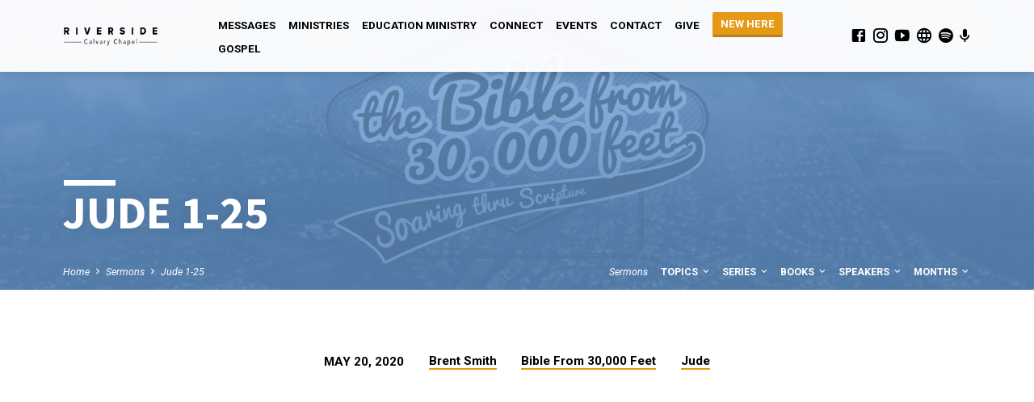

--- FILE ---
content_type: text/html; charset=UTF-8
request_url: https://riversidecalvary.com/sermons/jude-1-25/
body_size: 18872
content:
<!DOCTYPE html>
<html class="no-js" lang="en-US">
<head>
<meta charset="UTF-8" />
<meta name="viewport" content="width=device-width, initial-scale=1">
<link rel="profile" href="https://gmpg.org/xfn/11">
<meta name='robots' content='index, follow, max-image-preview:large, max-snippet:-1, max-video-preview:-1' />
	<style>img:is([sizes="auto" i], [sizes^="auto," i]) { contain-intrinsic-size: 3000px 1500px }</style>
	
	<!-- This site is optimized with the Yoast SEO plugin v26.5 - https://yoast.com/wordpress/plugins/seo/ -->
	<title>Jude 1-25 - Riverside Calvary Chapel</title>
	<link rel="canonical" href="https://riversidecalvary.com/sermons/jude-1-25/" />
	<meta property="og:locale" content="en_US" />
	<meta property="og:type" content="article" />
	<meta property="og:title" content="Jude 1-25 - Riverside Calvary Chapel" />
	<meta property="og:description" content="Wednesday Night Series: &quot;The Bible From 30,000 Feet&quot;" />
	<meta property="og:url" content="https://riversidecalvary.com/sermons/jude-1-25/" />
	<meta property="og:site_name" content="Riverside Calvary Chapel" />
	<meta property="article:publisher" content="https://facebook.com/RiversideCalvary" />
	<meta property="article:modified_time" content="2020-05-22T19:06:45+00:00" />
	<meta property="og:image" content="https://riversidecalvary.com/wp-content/uploads/2018/09/Bible-from-30000ft-1600x400.png" />
	<meta property="og:image:width" content="1600" />
	<meta property="og:image:height" content="400" />
	<meta property="og:image:type" content="image/png" />
	<meta name="twitter:card" content="summary_large_image" />
	<meta name="twitter:site" content="@riversidecalvry" />
	<script type="application/ld+json" class="yoast-schema-graph">{"@context":"https://schema.org","@graph":[{"@type":"WebPage","@id":"https://riversidecalvary.com/sermons/jude-1-25/","url":"https://riversidecalvary.com/sermons/jude-1-25/","name":"Jude 1-25 - Riverside Calvary Chapel","isPartOf":{"@id":"https://riversidecalvary.com/#website"},"primaryImageOfPage":{"@id":"https://riversidecalvary.com/sermons/jude-1-25/#primaryimage"},"image":{"@id":"https://riversidecalvary.com/sermons/jude-1-25/#primaryimage"},"thumbnailUrl":"https://riversidecalvary.com/wp-content/uploads/2018/09/Bible-from-30000ft-1600x400.png","datePublished":"2020-05-20T18:32:07+00:00","dateModified":"2020-05-22T19:06:45+00:00","breadcrumb":{"@id":"https://riversidecalvary.com/sermons/jude-1-25/#breadcrumb"},"inLanguage":"en-US","potentialAction":[{"@type":"ReadAction","target":["https://riversidecalvary.com/sermons/jude-1-25/"]}]},{"@type":"ImageObject","inLanguage":"en-US","@id":"https://riversidecalvary.com/sermons/jude-1-25/#primaryimage","url":"https://riversidecalvary.com/wp-content/uploads/2018/09/Bible-from-30000ft-1600x400.png","contentUrl":"https://riversidecalvary.com/wp-content/uploads/2018/09/Bible-from-30000ft-1600x400.png","width":1600,"height":400},{"@type":"BreadcrumbList","@id":"https://riversidecalvary.com/sermons/jude-1-25/#breadcrumb","itemListElement":[{"@type":"ListItem","position":1,"name":"Home","item":"https://riversidecalvary.com/"},{"@type":"ListItem","position":2,"name":"Sermons","item":"https://riversidecalvary.com/sermons/"},{"@type":"ListItem","position":3,"name":"Jude 1-25"}]},{"@type":"WebSite","@id":"https://riversidecalvary.com/#website","url":"https://riversidecalvary.com/","name":"Riverside Calvary Chapel","description":"Bible Teaching Church in Langley, B.C.","publisher":{"@id":"https://riversidecalvary.com/#organization"},"potentialAction":[{"@type":"SearchAction","target":{"@type":"EntryPoint","urlTemplate":"https://riversidecalvary.com/?s={search_term_string}"},"query-input":{"@type":"PropertyValueSpecification","valueRequired":true,"valueName":"search_term_string"}}],"inLanguage":"en-US"},{"@type":"Organization","@id":"https://riversidecalvary.com/#organization","name":"Riverside Calvary Chapel","url":"https://riversidecalvary.com/","logo":{"@type":"ImageObject","inLanguage":"en-US","@id":"https://riversidecalvary.com/#/schema/logo/image/","url":"https://riversidecalvary.com/wp-content/uploads/2016/11/cropped-R-logo-white-R_white-border-e1479280933175.png","contentUrl":"https://riversidecalvary.com/wp-content/uploads/2016/11/cropped-R-logo-white-R_white-border-e1479280933175.png","width":512,"height":512,"caption":"Riverside Calvary Chapel"},"image":{"@id":"https://riversidecalvary.com/#/schema/logo/image/"},"sameAs":["https://facebook.com/RiversideCalvary","https://x.com/riversidecalvry","https://www.instagram.com/riversidecalvary","https://youtube.com/user/RiversideCalvary","https://rumble.com/c/RiversideCalvary","https://open.spotify.com/show/7eYC4NoTlIM6u2Vt0IGsYR","https://podcasts.apple.com/ca/podcast/riverside-calvary-chapel/id1485779321"]}]}</script>
	<!-- / Yoast SEO plugin. -->


<link rel='dns-prefetch' href='//fonts.googleapis.com' />
<link rel="alternate" type="application/rss+xml" title="Riverside Calvary Chapel &raquo; Feed" href="https://riversidecalvary.com/feed/" />
<link rel="alternate" type="application/rss+xml" title="Riverside Calvary Chapel &raquo; Comments Feed" href="https://riversidecalvary.com/comments/feed/" />
<script type="text/javascript">
/* <![CDATA[ */
window._wpemojiSettings = {"baseUrl":"https:\/\/s.w.org\/images\/core\/emoji\/16.0.1\/72x72\/","ext":".png","svgUrl":"https:\/\/s.w.org\/images\/core\/emoji\/16.0.1\/svg\/","svgExt":".svg","source":{"concatemoji":"https:\/\/riversidecalvary.com\/wp-includes\/js\/wp-emoji-release.min.js?ver=6.8.3"}};
/*! This file is auto-generated */
!function(s,n){var o,i,e;function c(e){try{var t={supportTests:e,timestamp:(new Date).valueOf()};sessionStorage.setItem(o,JSON.stringify(t))}catch(e){}}function p(e,t,n){e.clearRect(0,0,e.canvas.width,e.canvas.height),e.fillText(t,0,0);var t=new Uint32Array(e.getImageData(0,0,e.canvas.width,e.canvas.height).data),a=(e.clearRect(0,0,e.canvas.width,e.canvas.height),e.fillText(n,0,0),new Uint32Array(e.getImageData(0,0,e.canvas.width,e.canvas.height).data));return t.every(function(e,t){return e===a[t]})}function u(e,t){e.clearRect(0,0,e.canvas.width,e.canvas.height),e.fillText(t,0,0);for(var n=e.getImageData(16,16,1,1),a=0;a<n.data.length;a++)if(0!==n.data[a])return!1;return!0}function f(e,t,n,a){switch(t){case"flag":return n(e,"\ud83c\udff3\ufe0f\u200d\u26a7\ufe0f","\ud83c\udff3\ufe0f\u200b\u26a7\ufe0f")?!1:!n(e,"\ud83c\udde8\ud83c\uddf6","\ud83c\udde8\u200b\ud83c\uddf6")&&!n(e,"\ud83c\udff4\udb40\udc67\udb40\udc62\udb40\udc65\udb40\udc6e\udb40\udc67\udb40\udc7f","\ud83c\udff4\u200b\udb40\udc67\u200b\udb40\udc62\u200b\udb40\udc65\u200b\udb40\udc6e\u200b\udb40\udc67\u200b\udb40\udc7f");case"emoji":return!a(e,"\ud83e\udedf")}return!1}function g(e,t,n,a){var r="undefined"!=typeof WorkerGlobalScope&&self instanceof WorkerGlobalScope?new OffscreenCanvas(300,150):s.createElement("canvas"),o=r.getContext("2d",{willReadFrequently:!0}),i=(o.textBaseline="top",o.font="600 32px Arial",{});return e.forEach(function(e){i[e]=t(o,e,n,a)}),i}function t(e){var t=s.createElement("script");t.src=e,t.defer=!0,s.head.appendChild(t)}"undefined"!=typeof Promise&&(o="wpEmojiSettingsSupports",i=["flag","emoji"],n.supports={everything:!0,everythingExceptFlag:!0},e=new Promise(function(e){s.addEventListener("DOMContentLoaded",e,{once:!0})}),new Promise(function(t){var n=function(){try{var e=JSON.parse(sessionStorage.getItem(o));if("object"==typeof e&&"number"==typeof e.timestamp&&(new Date).valueOf()<e.timestamp+604800&&"object"==typeof e.supportTests)return e.supportTests}catch(e){}return null}();if(!n){if("undefined"!=typeof Worker&&"undefined"!=typeof OffscreenCanvas&&"undefined"!=typeof URL&&URL.createObjectURL&&"undefined"!=typeof Blob)try{var e="postMessage("+g.toString()+"("+[JSON.stringify(i),f.toString(),p.toString(),u.toString()].join(",")+"));",a=new Blob([e],{type:"text/javascript"}),r=new Worker(URL.createObjectURL(a),{name:"wpTestEmojiSupports"});return void(r.onmessage=function(e){c(n=e.data),r.terminate(),t(n)})}catch(e){}c(n=g(i,f,p,u))}t(n)}).then(function(e){for(var t in e)n.supports[t]=e[t],n.supports.everything=n.supports.everything&&n.supports[t],"flag"!==t&&(n.supports.everythingExceptFlag=n.supports.everythingExceptFlag&&n.supports[t]);n.supports.everythingExceptFlag=n.supports.everythingExceptFlag&&!n.supports.flag,n.DOMReady=!1,n.readyCallback=function(){n.DOMReady=!0}}).then(function(){return e}).then(function(){var e;n.supports.everything||(n.readyCallback(),(e=n.source||{}).concatemoji?t(e.concatemoji):e.wpemoji&&e.twemoji&&(t(e.twemoji),t(e.wpemoji)))}))}((window,document),window._wpemojiSettings);
/* ]]> */
</script>
<style id='wp-emoji-styles-inline-css' type='text/css'>

	img.wp-smiley, img.emoji {
		display: inline !important;
		border: none !important;
		box-shadow: none !important;
		height: 1em !important;
		width: 1em !important;
		margin: 0 0.07em !important;
		vertical-align: -0.1em !important;
		background: none !important;
		padding: 0 !important;
	}
</style>
<link rel='stylesheet' id='wp-block-library-css' href='https://riversidecalvary.com/wp-includes/css/dist/block-library/style.min.css?ver=6.8.3' type='text/css' media='all' />
<style id='classic-theme-styles-inline-css' type='text/css'>
/*! This file is auto-generated */
.wp-block-button__link{color:#fff;background-color:#32373c;border-radius:9999px;box-shadow:none;text-decoration:none;padding:calc(.667em + 2px) calc(1.333em + 2px);font-size:1.125em}.wp-block-file__button{background:#32373c;color:#fff;text-decoration:none}
</style>
<style id='global-styles-inline-css' type='text/css'>
:root{--wp--preset--aspect-ratio--square: 1;--wp--preset--aspect-ratio--4-3: 4/3;--wp--preset--aspect-ratio--3-4: 3/4;--wp--preset--aspect-ratio--3-2: 3/2;--wp--preset--aspect-ratio--2-3: 2/3;--wp--preset--aspect-ratio--16-9: 16/9;--wp--preset--aspect-ratio--9-16: 9/16;--wp--preset--color--black: #000000;--wp--preset--color--cyan-bluish-gray: #abb8c3;--wp--preset--color--white: #fff;--wp--preset--color--pale-pink: #f78da7;--wp--preset--color--vivid-red: #cf2e2e;--wp--preset--color--luminous-vivid-orange: #ff6900;--wp--preset--color--luminous-vivid-amber: #fcb900;--wp--preset--color--light-green-cyan: #7bdcb5;--wp--preset--color--vivid-green-cyan: #00d084;--wp--preset--color--pale-cyan-blue: #8ed1fc;--wp--preset--color--vivid-cyan-blue: #0693e3;--wp--preset--color--vivid-purple: #9b51e0;--wp--preset--color--main: #5188c6;--wp--preset--color--accent: #e59916;--wp--preset--color--dark: #000;--wp--preset--color--light: #777;--wp--preset--color--light-bg: #f5f5f5;--wp--preset--gradient--vivid-cyan-blue-to-vivid-purple: linear-gradient(135deg,rgba(6,147,227,1) 0%,rgb(155,81,224) 100%);--wp--preset--gradient--light-green-cyan-to-vivid-green-cyan: linear-gradient(135deg,rgb(122,220,180) 0%,rgb(0,208,130) 100%);--wp--preset--gradient--luminous-vivid-amber-to-luminous-vivid-orange: linear-gradient(135deg,rgba(252,185,0,1) 0%,rgba(255,105,0,1) 100%);--wp--preset--gradient--luminous-vivid-orange-to-vivid-red: linear-gradient(135deg,rgba(255,105,0,1) 0%,rgb(207,46,46) 100%);--wp--preset--gradient--very-light-gray-to-cyan-bluish-gray: linear-gradient(135deg,rgb(238,238,238) 0%,rgb(169,184,195) 100%);--wp--preset--gradient--cool-to-warm-spectrum: linear-gradient(135deg,rgb(74,234,220) 0%,rgb(151,120,209) 20%,rgb(207,42,186) 40%,rgb(238,44,130) 60%,rgb(251,105,98) 80%,rgb(254,248,76) 100%);--wp--preset--gradient--blush-light-purple: linear-gradient(135deg,rgb(255,206,236) 0%,rgb(152,150,240) 100%);--wp--preset--gradient--blush-bordeaux: linear-gradient(135deg,rgb(254,205,165) 0%,rgb(254,45,45) 50%,rgb(107,0,62) 100%);--wp--preset--gradient--luminous-dusk: linear-gradient(135deg,rgb(255,203,112) 0%,rgb(199,81,192) 50%,rgb(65,88,208) 100%);--wp--preset--gradient--pale-ocean: linear-gradient(135deg,rgb(255,245,203) 0%,rgb(182,227,212) 50%,rgb(51,167,181) 100%);--wp--preset--gradient--electric-grass: linear-gradient(135deg,rgb(202,248,128) 0%,rgb(113,206,126) 100%);--wp--preset--gradient--midnight: linear-gradient(135deg,rgb(2,3,129) 0%,rgb(40,116,252) 100%);--wp--preset--font-size--small: 13px;--wp--preset--font-size--medium: 20px;--wp--preset--font-size--large: 36px;--wp--preset--font-size--x-large: 42px;--wp--preset--spacing--20: 0.44rem;--wp--preset--spacing--30: 0.67rem;--wp--preset--spacing--40: 1rem;--wp--preset--spacing--50: 1.5rem;--wp--preset--spacing--60: 2.25rem;--wp--preset--spacing--70: 3.38rem;--wp--preset--spacing--80: 5.06rem;--wp--preset--shadow--natural: 6px 6px 9px rgba(0, 0, 0, 0.2);--wp--preset--shadow--deep: 12px 12px 50px rgba(0, 0, 0, 0.4);--wp--preset--shadow--sharp: 6px 6px 0px rgba(0, 0, 0, 0.2);--wp--preset--shadow--outlined: 6px 6px 0px -3px rgba(255, 255, 255, 1), 6px 6px rgba(0, 0, 0, 1);--wp--preset--shadow--crisp: 6px 6px 0px rgba(0, 0, 0, 1);}:where(.is-layout-flex){gap: 0.5em;}:where(.is-layout-grid){gap: 0.5em;}body .is-layout-flex{display: flex;}.is-layout-flex{flex-wrap: wrap;align-items: center;}.is-layout-flex > :is(*, div){margin: 0;}body .is-layout-grid{display: grid;}.is-layout-grid > :is(*, div){margin: 0;}:where(.wp-block-columns.is-layout-flex){gap: 2em;}:where(.wp-block-columns.is-layout-grid){gap: 2em;}:where(.wp-block-post-template.is-layout-flex){gap: 1.25em;}:where(.wp-block-post-template.is-layout-grid){gap: 1.25em;}.has-black-color{color: var(--wp--preset--color--black) !important;}.has-cyan-bluish-gray-color{color: var(--wp--preset--color--cyan-bluish-gray) !important;}.has-white-color{color: var(--wp--preset--color--white) !important;}.has-pale-pink-color{color: var(--wp--preset--color--pale-pink) !important;}.has-vivid-red-color{color: var(--wp--preset--color--vivid-red) !important;}.has-luminous-vivid-orange-color{color: var(--wp--preset--color--luminous-vivid-orange) !important;}.has-luminous-vivid-amber-color{color: var(--wp--preset--color--luminous-vivid-amber) !important;}.has-light-green-cyan-color{color: var(--wp--preset--color--light-green-cyan) !important;}.has-vivid-green-cyan-color{color: var(--wp--preset--color--vivid-green-cyan) !important;}.has-pale-cyan-blue-color{color: var(--wp--preset--color--pale-cyan-blue) !important;}.has-vivid-cyan-blue-color{color: var(--wp--preset--color--vivid-cyan-blue) !important;}.has-vivid-purple-color{color: var(--wp--preset--color--vivid-purple) !important;}.has-black-background-color{background-color: var(--wp--preset--color--black) !important;}.has-cyan-bluish-gray-background-color{background-color: var(--wp--preset--color--cyan-bluish-gray) !important;}.has-white-background-color{background-color: var(--wp--preset--color--white) !important;}.has-pale-pink-background-color{background-color: var(--wp--preset--color--pale-pink) !important;}.has-vivid-red-background-color{background-color: var(--wp--preset--color--vivid-red) !important;}.has-luminous-vivid-orange-background-color{background-color: var(--wp--preset--color--luminous-vivid-orange) !important;}.has-luminous-vivid-amber-background-color{background-color: var(--wp--preset--color--luminous-vivid-amber) !important;}.has-light-green-cyan-background-color{background-color: var(--wp--preset--color--light-green-cyan) !important;}.has-vivid-green-cyan-background-color{background-color: var(--wp--preset--color--vivid-green-cyan) !important;}.has-pale-cyan-blue-background-color{background-color: var(--wp--preset--color--pale-cyan-blue) !important;}.has-vivid-cyan-blue-background-color{background-color: var(--wp--preset--color--vivid-cyan-blue) !important;}.has-vivid-purple-background-color{background-color: var(--wp--preset--color--vivid-purple) !important;}.has-black-border-color{border-color: var(--wp--preset--color--black) !important;}.has-cyan-bluish-gray-border-color{border-color: var(--wp--preset--color--cyan-bluish-gray) !important;}.has-white-border-color{border-color: var(--wp--preset--color--white) !important;}.has-pale-pink-border-color{border-color: var(--wp--preset--color--pale-pink) !important;}.has-vivid-red-border-color{border-color: var(--wp--preset--color--vivid-red) !important;}.has-luminous-vivid-orange-border-color{border-color: var(--wp--preset--color--luminous-vivid-orange) !important;}.has-luminous-vivid-amber-border-color{border-color: var(--wp--preset--color--luminous-vivid-amber) !important;}.has-light-green-cyan-border-color{border-color: var(--wp--preset--color--light-green-cyan) !important;}.has-vivid-green-cyan-border-color{border-color: var(--wp--preset--color--vivid-green-cyan) !important;}.has-pale-cyan-blue-border-color{border-color: var(--wp--preset--color--pale-cyan-blue) !important;}.has-vivid-cyan-blue-border-color{border-color: var(--wp--preset--color--vivid-cyan-blue) !important;}.has-vivid-purple-border-color{border-color: var(--wp--preset--color--vivid-purple) !important;}.has-vivid-cyan-blue-to-vivid-purple-gradient-background{background: var(--wp--preset--gradient--vivid-cyan-blue-to-vivid-purple) !important;}.has-light-green-cyan-to-vivid-green-cyan-gradient-background{background: var(--wp--preset--gradient--light-green-cyan-to-vivid-green-cyan) !important;}.has-luminous-vivid-amber-to-luminous-vivid-orange-gradient-background{background: var(--wp--preset--gradient--luminous-vivid-amber-to-luminous-vivid-orange) !important;}.has-luminous-vivid-orange-to-vivid-red-gradient-background{background: var(--wp--preset--gradient--luminous-vivid-orange-to-vivid-red) !important;}.has-very-light-gray-to-cyan-bluish-gray-gradient-background{background: var(--wp--preset--gradient--very-light-gray-to-cyan-bluish-gray) !important;}.has-cool-to-warm-spectrum-gradient-background{background: var(--wp--preset--gradient--cool-to-warm-spectrum) !important;}.has-blush-light-purple-gradient-background{background: var(--wp--preset--gradient--blush-light-purple) !important;}.has-blush-bordeaux-gradient-background{background: var(--wp--preset--gradient--blush-bordeaux) !important;}.has-luminous-dusk-gradient-background{background: var(--wp--preset--gradient--luminous-dusk) !important;}.has-pale-ocean-gradient-background{background: var(--wp--preset--gradient--pale-ocean) !important;}.has-electric-grass-gradient-background{background: var(--wp--preset--gradient--electric-grass) !important;}.has-midnight-gradient-background{background: var(--wp--preset--gradient--midnight) !important;}.has-small-font-size{font-size: var(--wp--preset--font-size--small) !important;}.has-medium-font-size{font-size: var(--wp--preset--font-size--medium) !important;}.has-large-font-size{font-size: var(--wp--preset--font-size--large) !important;}.has-x-large-font-size{font-size: var(--wp--preset--font-size--x-large) !important;}
:where(.wp-block-post-template.is-layout-flex){gap: 1.25em;}:where(.wp-block-post-template.is-layout-grid){gap: 1.25em;}
:where(.wp-block-columns.is-layout-flex){gap: 2em;}:where(.wp-block-columns.is-layout-grid){gap: 2em;}
:root :where(.wp-block-pullquote){font-size: 1.5em;line-height: 1.6;}
</style>
<link rel='stylesheet' id='saved-style-css' href='https://riversidecalvary.com/wp-content/themes/saved/style.css?ver=2.2.1' type='text/css' media='all' />
<link rel='stylesheet' id='saved-child-style-css' href='https://riversidecalvary.com/wp-content/themes/saved-child/style.css?ver=2.2.1' type='text/css' media='all' />
<link rel='stylesheet' id='saved-google-fonts-css' href='//fonts.googleapis.com/css?family=Source+Sans+Pro:300,400,600,700,300italic,400italic,600italic,700italic%7CRoboto:300,400,700,300italic,400italic,700italic' type='text/css' media='all' />
<link rel='stylesheet' id='materialdesignicons-css' href='https://riversidecalvary.com/wp-content/themes/saved/css/materialdesignicons.min.css?ver=2.2.1' type='text/css' media='all' />
<script type="text/javascript" src="https://riversidecalvary.com/wp-includes/js/jquery/jquery.min.js?ver=3.7.1" id="jquery-core-js"></script>
<script type="text/javascript" src="https://riversidecalvary.com/wp-includes/js/jquery/jquery-migrate.min.js?ver=3.4.1" id="jquery-migrate-js"></script>
<script type="text/javascript" id="ctfw-ie-unsupported-js-extra">
/* <![CDATA[ */
var ctfw_ie_unsupported = {"default_version":"7","min_version":"5","max_version":"9","version":"9","message":"You are using an outdated version of Internet Explorer. Please upgrade your browser to use this site.","redirect_url":"https:\/\/browsehappy.com\/"};
/* ]]> */
</script>
<script type="text/javascript" src="https://riversidecalvary.com/wp-content/themes/saved/framework/js/ie-unsupported.js?ver=2.2.1" id="ctfw-ie-unsupported-js"></script>
<script type="text/javascript" src="https://riversidecalvary.com/wp-content/themes/saved/framework/js/jquery.fitvids.js?ver=2.2.1" id="fitvids-js"></script>
<script type="text/javascript" id="ctfw-responsive-embeds-js-extra">
/* <![CDATA[ */
var ctfw_responsive_embeds = {"wp_responsive_embeds":"1"};
/* ]]> */
</script>
<script type="text/javascript" src="https://riversidecalvary.com/wp-content/themes/saved/framework/js/responsive-embeds.js?ver=2.2.1" id="ctfw-responsive-embeds-js"></script>
<script type="text/javascript" src="https://riversidecalvary.com/wp-content/themes/saved/js/lib/superfish.modified.js?ver=2.2.1" id="superfish-js"></script>
<script type="text/javascript" src="https://riversidecalvary.com/wp-content/themes/saved/js/lib/supersubs.js?ver=2.2.1" id="supersubs-js"></script>
<script type="text/javascript" src="https://riversidecalvary.com/wp-content/themes/saved/js/lib/jquery.meanmenu.modified.js?ver=2.2.1" id="jquery-meanmenu-js"></script>
<script type="text/javascript" src="https://riversidecalvary.com/wp-content/themes/saved/js/lib/js.cookie.min.js?ver=2.2.1" id="js-cookie-js"></script>
<script type="text/javascript" src="https://riversidecalvary.com/wp-content/themes/saved/js/lib/jquery.waitforimages.min.js?ver=2.2.1" id="jquery-waitforimages-js"></script>
<script type="text/javascript" src="https://riversidecalvary.com/wp-content/themes/saved/js/lib/jquery.smooth-scroll.min.js?ver=2.2.1" id="jquery-smooth-scroll-js"></script>
<script type="text/javascript" src="https://riversidecalvary.com/wp-content/themes/saved/js/lib/jquery.dropdown.min.js?ver=2.2.1" id="jquery-dropdown-js"></script>
<script type="text/javascript" src="https://riversidecalvary.com/wp-content/themes/saved/js/lib/jquery.matchHeight-min.js?ver=2.2.1" id="jquery-matchHeight-js"></script>
<script type="text/javascript" src="https://riversidecalvary.com/wp-content/themes/saved/js/lib/scrollreveal.min.js?ver=2.2.1" id="scrollreveal-js"></script>
<script type="text/javascript" id="saved-main-js-extra">
/* <![CDATA[ */
var saved_main = {"site_path":"\/","home_url":"https:\/\/riversidecalvary.com","theme_url":"https:\/\/riversidecalvary.com\/wp-content\/themes\/saved","is_ssl":"1","mobile_menu_close":"saved-icon saved-icon-mobile-menu-close mdi mdi-close","scroll_animations":"1","comment_name_required":"1","comment_email_required":"1","comment_name_error_required":"Required","comment_email_error_required":"Required","comment_email_error_invalid":"Invalid Email","comment_url_error_invalid":"Invalid URL","comment_message_error_required":"Comment Required"};
/* ]]> */
</script>
<script type="text/javascript" src="https://riversidecalvary.com/wp-content/themes/saved/js/main.js?ver=2.2.1" id="saved-main-js"></script>
<link rel="https://api.w.org/" href="https://riversidecalvary.com/wp-json/" /><link rel="alternate" title="JSON" type="application/json" href="https://riversidecalvary.com/wp-json/wp/v2/ctc_sermon/9646" /><link rel="EditURI" type="application/rsd+xml" title="RSD" href="https://riversidecalvary.com/xmlrpc.php?rsd" />
<meta name="generator" content="WordPress 6.8.3" />
<link rel='shortlink' href='https://riversidecalvary.com/?p=9646' />
<link rel="alternate" title="oEmbed (JSON)" type="application/json+oembed" href="https://riversidecalvary.com/wp-json/oembed/1.0/embed?url=https%3A%2F%2Friversidecalvary.com%2Fsermons%2Fjude-1-25%2F" />
<link rel="alternate" title="oEmbed (XML)" type="text/xml+oembed" href="https://riversidecalvary.com/wp-json/oembed/1.0/embed?url=https%3A%2F%2Friversidecalvary.com%2Fsermons%2Fjude-1-25%2F&#038;format=xml" />
<style>

/* CSS added by Hide Metadata Plugin */

.entry-meta .byline:before,
			.entry-header .entry-meta span.byline:before,
			.entry-meta .byline:after,
			.entry-header .entry-meta span.byline:after,
			.single .byline, .group-blog .byline,
			.entry-meta .byline,
			.entry-header .entry-meta > span.byline,
			.entry-meta .author.vcard  {
				content: '';
				display: none;
				margin: 0;
			}</style>
<style id="mystickymenu" type="text/css">#mysticky-nav { width:100%; position: static; height: auto !important; }#mysticky-nav.wrapfixed { position:fixed; left: 0px; margin-top:0px;  z-index: 99990; -webkit-transition: 0.3s; -moz-transition: 0.3s; -o-transition: 0.3s; transition: 0.3s; -ms-filter:"progid:DXImageTransform.Microsoft.Alpha(Opacity=90)"; filter: alpha(opacity=90); opacity:0.9; background-color: #f7f5e7;}#mysticky-nav.wrapfixed .myfixed{ background-color: #f7f5e7; position: relative;top: auto;left: auto;right: auto;}#mysticky-nav .myfixed { margin:0 auto; float:none; border:0px; background:none; max-width:100%; }</style>			<style type="text/css">
																															</style>
			<script type="application/ld+json">
{
    "@context": "http://schema.org",
    "@type": "VideoObject",
    "name": "Jude 1-25",
    "description": "Wednesday Night Series: &#8220;The Bible From 30,000 Feet&#8221;",
    "thumbnailUrl": [
        "https://riversidecalvary.com/wp-content/uploads/2018/09/Bible-from-30000ft-1600x400.png",
        "https://riversidecalvary.com/wp-content/uploads/2018/09/Bible-from-30000ft-1600x400-1200x300.png",
        "https://riversidecalvary.com/wp-content/uploads/2018/09/Bible-from-30000ft-1600x400-800x200.png"
    ],
    "uploadDate": "2020-05-20T11:32:07-07:00",
    "contentUrl": "",
    "embedUrl": "https://www.youtube.com/embed/zcBfRp7C52I"
}
</script>
<style type="text/css">.has-main-background-color,p.has-main-background-color { background-color: #5188c6; }.has-main-color,p.has-main-color { color: #5188c6; }.has-accent-background-color,p.has-accent-background-color { background-color: #e59916; }.has-accent-color,p.has-accent-color { color: #e59916; }.has-dark-background-color,p.has-dark-background-color { background-color: #000; }.has-dark-color,p.has-dark-color { color: #000; }.has-light-background-color,p.has-light-background-color { background-color: #777; }.has-light-color,p.has-light-color { color: #777; }.has-light-bg-background-color,p.has-light-bg-background-color { background-color: #f5f5f5; }.has-light-bg-color,p.has-light-bg-color { color: #f5f5f5; }.has-white-background-color,p.has-white-background-color { background-color: #fff; }.has-white-color,p.has-white-color { color: #fff; }</style>

<style type="text/css">
#saved-logo-text {
	font-family: 'Source Sans Pro', Arial, Helvetica, sans-serif;
}

.saved-entry-content h1, .saved-entry-content h2, .saved-entry-content h3, .saved-entry-content h4, .saved-entry-content h5, .saved-entry-content h6, .saved-entry-content .saved-h1, .saved-entry-content .saved-h2, .saved-entry-content .saved-h3, .saved-entry-content .saved-h4, .saved-entry-content .saved-h5, .saved-entry-content .saved-h6, .saved-widget .saved-entry-compact-header h3, .mce-content-body h1, .mce-content-body h2, .mce-content-body h3, .mce-content-body h4, .mce-content-body h5, .mce-content-body h6, .textwidget h1, .textwidget h2, .textwidget h3, .textwidget h4, .textwidget h5, .textwidget h6, .saved-bg-section-content h1, .saved-bg-section-content h2, #saved-banner-title div, .saved-widget-title, .saved-caption-image-title, #saved-comments-title, #reply-title, .saved-nav-block-title, .has-drop-cap:not(:focus):first-letter, .saved-entry-content h1, .saved-entry-content h2, .saved-entry-content h3, .saved-entry-content h4, .saved-entry-content h5, .saved-entry-content h6, .saved-entry-content .saved-h1, .saved-entry-content .saved-h2, .saved-entry-content .saved-h3, .saved-entry-content .saved-h4, .saved-entry-content .saved-h5, .saved-entry-content .saved-h6, .mce-content-body h1, .mce-content-body h2, .mce-content-body h3, .mce-content-body h4, .mce-content-body h5, .mce-content-body h6 {
	font-family: 'Source Sans Pro', Arial, Helvetica, sans-serif;
}

#saved-header-menu-content, .mean-container .mean-nav, #saved-header-bottom, .jq-dropdown, #saved-footer-menu, .saved-pagination, .saved-comment-title, .wp-block-latest-comments__comment-author, .saved-entry-full-content a:not(.saved-icon), .saved-entry-full-meta a:not(.saved-icon), .saved-entry-full-footer a, .saved-comment-content a, .saved-map-section a, #respond a, .textwidget a, .widget_ctfw-giving a, .widget_mc4wp_form_widget a, .saved-entry-full-meta-second-line a, #saved-map-section-date .saved-map-section-item-note a, .widget_rss li a, .saved-entry-short-title, .saved-entry-short-title a, .saved-colored-section-title, .saved-entry-compact-right h3, .saved-entry-compact-right h3 a, .saved-sticky-item, .saved-bg-section-text a, .saved-image-section-text a, #saved-sticky-content-custom-content a, .mce-content-body a, .saved-nav-left-right a, select, .saved-button, .saved-buttons-list a, .saved-menu-button > a, input[type=submit], .widget_tag_cloud a, .wp-block-file .wp-block-file__button, .widget_categories > ul, .widget_ctfw-categories > ul, .widget_ctfw-archives > ul, .widget_ctfw-galleries > ul, .widget_recent_entries > ul, .widget_archive > ul, .widget_meta > ul, .widget_pages > ul, .widget_links > ul, .widget_nav_menu ul.menu, .widget_calendar #wp-calendar nav span, .wp-block-calendar #wp-calendar nav span, .saved-entry-compact-image time, .saved-entry-short-label, .saved-colored-section-label, .saved-sticky-item-date, #saved-map-section-address, .saved-entry-full-date, .saved-entry-full-meta-bold, #saved-map-section-date .saved-map-section-item-text, .widget_calendar #wp-calendar caption, .widget_calendar #wp-calendar th, .saved-calendar-table-header-content, .wp-block-calendar #wp-calendar caption, .wp-block-calendar #wp-calendar th, dt, .saved-entry-content th, .mce-content-body th, blockquote cite, #respond label:not(.error):not([for=wp-comment-cookies-consent]), .wp-block-table tr:first-of-type strong, .wp-block-search__label {
	font-family: 'Roboto', Arial, Helvetica, sans-serif;
}

body, #cancel-comment-reply-link, .saved-entry-short-meta a:not(.saved-icon), .saved-entry-content-short a, .ctfw-breadcrumbs, .saved-caption-image-description, .saved-entry-full-meta-second-line, #saved-header-archives-section-name, .saved-comment-title span, #saved-calendar-title-category, #saved-header-search-mobile input[type=text], .saved-entry-full-content .saved-sermon-index-list li li a:not(.saved-icon), pre.wp-block-verse {
	font-family: 'Roboto', Arial, Helvetica, sans-serif;
}

 {
	background-color: #5188c6;
}

.saved-color-main-bg, .sf-menu ul, .saved-calendar-table-header, .saved-calendar-table-top, .saved-calendar-table-header-row, .mean-container .mean-nav, .jq-dropdown .jq-dropdown-menu, .jq-dropdown .jq-dropdown-panel, .tooltipster-sidetip.saved-tooltipster .tooltipster-box, .saved-entry-compact-image time, .saved-entry-short-label, #saved-sticky, .has-main-background-color, p.has-main-background-color {
	background-color: rgba(81, 136, 198, 0.95);
}

.saved-calendar-table-header {
	border-color: #5188c6 !important;
}

#saved-header-top.saved-header-has-line, .saved-calendar-table-header {
	border-color: rgba(81, 136, 198, 0.95);
}

#saved-logo-text, #saved-logo-text a, .mean-container .mean-nav ul li a.mean-expand, .has-main-color, p.has-main-color {
	color: #5188c6 !important;
}

a, a:hover, #saved-header-menu-content > li:hover > a, #saved-map-section-list a:hover, #saved-header-search a:hover, #saved-header-search-opened .saved-search-button, #saved-header-icons a:hover, .saved-entry-short-icons .saved-icon:hover, .saved-entry-compact-icons .saved-icon:hover, .saved-entry-full-meta a:hover, #saved-calendar-remove-category a:hover, #saved-calendar-header-right a, .mean-container .saved-icon-mobile-menu-close, #saved-map-section-marker .saved-icon, .saved-entry-full-content .saved-entry-short-meta a:hover, .saved-entry-full-meta > li a.mdi:hover, .widget_search .saved-search-button:hover, #respond a:hover {
	color: #e59916;
}

.saved-entry-content a:hover:not(.saved-button):not(.wp-block-file__button), .saved-entry-compact-right a:hover, .saved-entry-full-meta a:hover, .saved-button.saved-button-light:hover, .saved-buttons-list a.saved-button-light:hover, .saved-button:hover, .saved-buttons-list a:hover, input[type=submit]:hover, .widget_tag_cloud a:hover, .saved-nav-left-right a:hover, .wp-block-file .wp-block-file__button:hover, .has-accent-color, p.has-accent-color {
	color: #e59916 !important;
}

.saved-entry-short-title a, .saved-entry-compact-right h3 a, .saved-entry-full-content a:not(.saved-button):not(.saved-button-light):not(.wp-block-file__button), .saved-entry-full-meta a:not(.saved-button), .saved-entry-full-footer a:not(.saved-button), .saved-comments a:not(.saved-button), .saved-map-section a:not(.saved-button), #respond a:not(.saved-button), .saved-compact-content a:not(.saved-button), .textwidget a:not(.saved-button), .widget_ctfw-giving a, .widget_mc4wp_form_widget a, .saved-image-section-text a, .mce-content-body a, .saved-entry-content h1::before, .saved-entry-content h2::before, .saved-entry-content h3::before, .saved-entry-content h4::before, .saved-entry-content h5::before, .saved-entry-content h6::before, .saved-entry-content .saved-h1::before, .saved-entry-content .saved-h2::before, .saved-entry-content .saved-h3::before, .saved-entry-content .saved-h4::before, .saved-entry-content .saved-h5::before, .saved-entry-content .saved-h6::before, .mce-content-body h1::before, .mce-content-body h2::before, .mce-content-body h3::before, .mce-content-body h4::before, .mce-content-body h5::before, .mce-content-body h6::before, .saved-widget-title::before, #saved-comments-title::before, #reply-title::before, .saved-nav-block-title::before, .saved-entry-full-meta-label::before, dt::before, .saved-entry-content th::before, .mce-content-body th::before, #saved-map-section-address::before, #saved-header-search input[type=text]:focus, input:focus, textarea:focus {
	border-color: #e59916;
}

 {
	border-left-color: #e59916;
}

.saved-button, .saved-buttons-list a, .saved-menu-button > a, input[type=submit], .widget_tag_cloud a, .saved-nav-left-right a, .wp-block-file .wp-block-file__button, .has-accent-background-color, p.has-accent-background-color {
	background-color: #e59916;
}
</style>
<script type="text/javascript">

jQuery( 'html' )
 	.removeClass( 'no-js' )
 	.addClass( 'js' );

</script>
<link rel="icon" href="https://riversidecalvary.com/wp-content/uploads/2016/11/cropped-R-logo-white-R_white-border-e1479280933175-150x150.png" sizes="32x32" />
<link rel="icon" href="https://riversidecalvary.com/wp-content/uploads/2016/11/cropped-R-logo-white-R_white-border-e1479280933175-240x240.png" sizes="192x192" />
<link rel="apple-touch-icon" href="https://riversidecalvary.com/wp-content/uploads/2016/11/cropped-R-logo-white-R_white-border-e1479280933175-240x240.png" />
<meta name="msapplication-TileImage" content="https://riversidecalvary.com/wp-content/uploads/2016/11/cropped-R-logo-white-R_white-border-e1479280933175-300x300.png" />
		<style type="text/css" id="wp-custom-css">
			/* -------- Messages Table -------- */

.messages {
	border: 1px solid #D6DDE6;
	border-collapse: collapse;
	width: 80%;
	margin: 0 auto;
}
.messages td {
	border: 1px solid #D6DDE6;	
	padding: 0.3em;
}
.messages th {
	border: 1px solid #828282;
	background-color: #BCBCBC;
	font-weight: bold;
	text-align: left;
	padding-left: 0.3em;
}
.messages caption {
	font: bold 110% Arial, Helvetica, sans-serif;
	color: #33517A;
	text-align: left;
	padding: 0.4em 0 0.8em 0;
}
.messages tr.altrow {
	background-color: #eeeeee;
	color: #000000;
}

.messages tr:hover {
	background-color: #DFE7F2;
	color: #000000;--->
}

/* -------- Books Table -------- */

.books {
	border: 1px solid #D6DDE6;
	border-collapse: collapse;
	width: 80%;
	margin: 0 auto;
}
.books td {
	border: 1px solid #D6DDE6;
	width: 33%;
	padding: 0.3em;
}
.books th {
	border: 1px solid #828282;
	background-color: #BCBCBC;
	font-weight: bold;
	text-align: center;
	padding-left: 0.3em;
}
.books caption {
	font: bold 110% Arial, Helvetica, sans-serif;
	color: #33517A;
	text-align: left;
	padding: 0.4em 0 0.8em 0;
}
.books tr.altrow {
	background-color: #eeeeee;
	color: #000000;
}

.books tr:hover {
	background-color: #DFE7F2;
	color: #000000;

}
		</style>
		</head>
<body data-rsssl=1 class="wp-singular ctc_sermon-template-default single single-ctc_sermon postid-9646 wp-embed-responsive wp-theme-saved wp-child-theme-saved-child wpcc_light ctfw-no-loop-multiple saved-logo-font-source-sans-pro saved-heading-font-source-sans-pro saved-nav-font-roboto saved-body-font-roboto saved-has-logo-image saved-has-uppercase saved-has-heading-accents saved-content-width-700 wpbdp-with-button-styles">

<header id="saved-header">

	
<div id="saved-header-top" class="saved-header-no-line saved-header-no-search saved-header-has-icons">

	<div>

		<div id="saved-header-top-bg"></div>

		<div id="saved-header-top-container" class="saved-centered-large">

			<div id="saved-header-top-inner">

				
<div id="saved-logo">

	<div id="saved-logo-content">

		
			
			<div id="saved-logo-image" class="saved-has-hidpi-logo">

				<a href="https://riversidecalvary.com/" style="max-width:119px;max-height:30px">

					<img src="https://riversidecalvary.com/wp-content/uploads/2023/09/cropped-Logo.png" alt="Riverside Calvary Chapel" id="saved-logo-regular" width="119" height="30">

											<img src="https://riversidecalvary.com/wp-content/uploads/2023/09/cropped-Logo.png" alt="Riverside Calvary Chapel" id="saved-logo-hidpi" width="119" height="30">
					
				</a>

			</div>

		
	</div>

</div>

				<nav id="saved-header-menu">

					<div id="saved-header-menu-inner">

						<ul id="saved-header-menu-content" class="sf-menu"><li id="menu-item-11136" class="menu-item menu-item-type-custom menu-item-object-custom menu-item-has-children menu-item-11136"><a href="https://riversidecalvary.com/sermon-archive">Messages</a>
<ul class="sub-menu">
	<li id="menu-item-1446" class="menu-item menu-item-type-custom menu-item-object-custom menu-item-1446"><a href="https://riversidecalvary.com/sermons">Recent Sermons</a></li>
	<li id="menu-item-11083" class="menu-item menu-item-type-custom menu-item-object-custom menu-item-has-children menu-item-11083"><a href="https://riversidecalvary.com/sermon-series/">Current Series</a>
	<ul class="sub-menu">
		<li id="menu-item-19434" class="menu-item menu-item-type-custom menu-item-object-custom menu-item-19434"><a href="https://riversidecalvary.com/sermon-archive/through-the-bible/1-2thessalonians/">1 Thessalonians</a></li>
		<li id="menu-item-17690" class="menu-item menu-item-type-custom menu-item-object-custom menu-item-17690"><a href="https://riversidecalvary.com/sermon-archive/through-the-bible/1-2samuel">1 Samuel</a></li>
	</ul>
</li>
	<li id="menu-item-11451" class="menu-item menu-item-type-custom menu-item-object-custom menu-item-has-children menu-item-11451"><a href="https://riversidecalvary.com/sermon-series/">Past Series</a>
	<ul class="sub-menu">
		<li id="menu-item-19326" class="menu-item menu-item-type-custom menu-item-object-custom menu-item-19326"><a href="https://riversidecalvary.com/sermon-archive/through-the-bible/ruth/">Ruth</a></li>
		<li id="menu-item-19179" class="menu-item menu-item-type-custom menu-item-object-custom menu-item-19179"><a href="https://riversidecalvary.com/sermon-series/summer-in-the-psalms/">Summer In The Psalms</a></li>
		<li id="menu-item-15759" class="menu-item menu-item-type-custom menu-item-object-custom menu-item-15759"><a href="https://riversidecalvary.com/sermon-archive/through-the-bible/matthew/">Matthew</a></li>
		<li id="menu-item-15897" class="menu-item menu-item-type-custom menu-item-object-custom menu-item-15897"><a href="https://riversidecalvary.com/sermon-archive/through-the-bible/joshua/">Joshua</a></li>
		<li id="menu-item-11085" class="menu-item menu-item-type-custom menu-item-object-custom menu-item-11085"><a href="https://riversidecalvary.com/sermon-series/1-2-corinthians/">1-2 Corinthians</a></li>
		<li id="menu-item-11086" class="menu-item menu-item-type-custom menu-item-object-custom menu-item-11086"><a href="https://riversidecalvary.com/sermon-series/exodus/">Exodus</a></li>
		<li id="menu-item-11452" class="menu-item menu-item-type-custom menu-item-object-custom menu-item-11452"><a href="https://riversidecalvary.com/sermon-series/letters-from-prison/">Letters From Prison</a></li>
		<li id="menu-item-11453" class="menu-item menu-item-type-custom menu-item-object-custom menu-item-11453"><a href="https://riversidecalvary.com/sermon-series/genesis/">Genesis</a></li>
		<li id="menu-item-11454" class="menu-item menu-item-type-custom menu-item-object-custom menu-item-11454"><a href="https://riversidecalvary.com/sermon-series/things-to-come/">Things To Come</a></li>
	</ul>
</li>
	<li id="menu-item-1144" class="menu-item menu-item-type-post_type menu-item-object-page menu-item-1144"><a href="https://riversidecalvary.com/sermon-archive/topical-guest-speakers/">Guest Speakers</a></li>
	<li id="menu-item-3842" class="menu-item menu-item-type-custom menu-item-object-custom menu-item-3842"><a href="https://riversidecalvary.com/sermon-archive">Sermon Archive</a></li>
</ul>
</li>
<li id="menu-item-11105" class="menu-item menu-item-type-custom menu-item-object-custom menu-item-has-children menu-item-11105"><a href="#">Ministries</a>
<ul class="sub-menu">
	<li id="menu-item-11089" class="menu-item menu-item-type-custom menu-item-object-custom menu-item-has-children menu-item-11089"><a target="_blank" href="https://riversidecalvary.churchcenter.com/groups/ministry-groups/men-s-ministry">Men&#8217;s Ministry</a>
	<ul class="sub-menu">
		<li id="menu-item-11101" class="menu-item menu-item-type-custom menu-item-object-custom menu-item-11101"><a target="_blank" href="https://riversidecalvary.churchcenter.com/groups/ministry-groups/men-s-bible-study">Tuesday Bible Study</a></li>
		<li id="menu-item-18412" class="menu-item menu-item-type-custom menu-item-object-custom menu-item-18412"><a href="https://riversidecalvary.churchcenter.com/registrations/events/1646611">Free Support Group</a></li>
		<li id="menu-item-18411" class="menu-item menu-item-type-custom menu-item-object-custom menu-item-18411"><a href="https://riversidecalvary.churchcenter.com/registrations/events/2512197">Man Up</a></li>
	</ul>
</li>
	<li id="menu-item-11103" class="menu-item menu-item-type-custom menu-item-object-custom menu-item-has-children menu-item-11103"><a target="_blank" href="https://riversidecalvary.churchcenter.com/groups/ministry-groups/women-s-ministry">Women&#8217;s Ministry</a>
	<ul class="sub-menu">
		<li id="menu-item-16736" class="menu-item menu-item-type-custom menu-item-object-custom menu-item-16736"><a href="https://riversidecalvary.churchcenter.com/groups/ministry-groups/tuesday-evening-bible-study-for-women">Tuesday Bible Study</a></li>
		<li id="menu-item-11097" class="menu-item menu-item-type-custom menu-item-object-custom menu-item-11097"><a target="_blank" href="https://riversidecalvary.churchcenter.com/groups/ministry-groups/thursday-morning-bible-study-for-women">Thursday Bible Study</a></li>
		<li id="menu-item-11100" class="menu-item menu-item-type-custom menu-item-object-custom menu-item-11100"><a target="_blank" href="https://riversidecalvary.churchcenter.com/groups/ministry-groups/stitch-hook">Stitch &#038; Hook</a></li>
	</ul>
</li>
	<li id="menu-item-11091" class="menu-item menu-item-type-custom menu-item-object-custom menu-item-11091"><a target="_blank" href="https://riversidecalvary.churchcenter.com/groups/ministry-groups/senior-adults">55+ Fellowship</a></li>
	<li id="menu-item-11095" class="menu-item menu-item-type-custom menu-item-object-custom menu-item-11095"><a target="_blank" href="https://riversidecalvary.churchcenter.com/groups/ministry-groups/singles-ministry">Singles Ministry</a></li>
	<li id="menu-item-11088" class="menu-item menu-item-type-custom menu-item-object-custom menu-item-11088"><a target="_blank" href="https://riversidecalvary.churchcenter.com/groups/ministry-groups/young-adults">Young Adults</a></li>
	<li id="menu-item-11087" class="menu-item menu-item-type-custom menu-item-object-custom menu-item-11087"><a target="_blank" href="https://riversidecalvary.churchcenter.com/groups/ministry-groups/youth-group">Youth Group</a></li>
	<li id="menu-item-11104" class="menu-item menu-item-type-custom menu-item-object-custom menu-item-has-children menu-item-11104"><a target="_blank" href="https://riversidecalvary.com/children/">Children&#8217;s Ministry</a>
	<ul class="sub-menu">
		<li id="menu-item-15483" class="menu-item menu-item-type-post_type menu-item-object-page menu-item-15483"><a href="https://riversidecalvary.com/sunday-school/">Calvary Kids Sunday School</a></li>
		<li id="menu-item-15254" class="menu-item menu-item-type-post_type menu-item-object-page menu-item-15254"><a target="_blank" href="https://riversidecalvary.com/children/little-lighthouse/">Little Lighthouse (Early Learning Centre)</a></li>
		<li id="menu-item-13102" class="menu-item menu-item-type-custom menu-item-object-custom menu-item-13102"><a href="https://riversidecalvary.com/childrens-ministry-volunteer/">Lesson Plans</a></li>
	</ul>
</li>
	<li id="menu-item-17839" class="menu-item menu-item-type-custom menu-item-object-custom menu-item-17839"><a href="https://riversidecalvary.com/special-needs-ministry">Special Needs Ministry</a></li>
	<li id="menu-item-11273" class="menu-item menu-item-type-custom menu-item-object-custom menu-item-has-children menu-item-11273"><a target="_blank" href="https://riversidecalvary.churchcenter.com/registrations/events/1472162&#039;">Prayer Ministry</a>
	<ul class="sub-menu">
		<li id="menu-item-11276" class="menu-item menu-item-type-custom menu-item-object-custom menu-item-11276"><a target="_blank" href="https://riversidecalvary.churchcenter.com/registrations/events/1472211">Monday Evening Prayer</a></li>
		<li id="menu-item-11274" class="menu-item menu-item-type-custom menu-item-object-custom menu-item-11274"><a target="_blank" href="https://riversidecalvary.churchcenter.com/groups/ministry-groups/tuesday-morning-prayer">Tuesday Morning Prayer</a></li>
		<li id="menu-item-11275" class="menu-item menu-item-type-custom menu-item-object-custom menu-item-11275"><a target="_blank" href="https://riversidecalvary.churchcenter.com/registrations/events/1472203">7 at 7 Prayer</a></li>
		<li id="menu-item-1137" class="menu-item menu-item-type-post_type menu-item-object-page menu-item-1137"><a href="https://riversidecalvary.com/prayer/">Request Prayer</a></li>
	</ul>
</li>
	<li id="menu-item-11116" class="menu-item menu-item-type-custom menu-item-object-custom menu-item-has-children menu-item-11116"><a href="https://riversidecalvary.com/help-ministries">Helps Ministry</a>
	<ul class="sub-menu">
		<li id="menu-item-11108" class="menu-item menu-item-type-custom menu-item-object-custom menu-item-11108"><a target="_blank" href="https://riversidecalvary.churchcenter.com/groups/unique/love-your-neighbour-bulletin-board">Love Your Neighbour Bulletin</a></li>
		<li id="menu-item-11094" class="menu-item menu-item-type-custom menu-item-object-custom menu-item-11094"><a target="_blank" href="https://riversidecalvary.churchcenter.com/registrations/events/2221336">Meal Ministry</a></li>
		<li id="menu-item-11277" class="menu-item menu-item-type-custom menu-item-object-custom menu-item-11277"><a target="_blank" href="https://riversidecalvary.churchcenter.com/registrations/events/1472242">Food Pantry</a></li>
		<li id="menu-item-11107" class="menu-item menu-item-type-custom menu-item-object-custom menu-item-11107"><a target="_blank" href="https://riversidecalvary.churchcenter.com/people/forms/349925">Benevolence Assistance</a></li>
	</ul>
</li>
	<li id="menu-item-16114" class="menu-item menu-item-type-custom menu-item-object-custom menu-item-16114"><a href="https://riversidecalvary.churchcenter.com/groups/unique/love-life-house-of-refuge">Love Life</a></li>
	<li id="menu-item-11093" class="menu-item menu-item-type-custom menu-item-object-custom menu-item-has-children menu-item-11093"><a target="_blank" href="https://riversidecalvary.churchcenter.com/groups/ministry-groups/evangelism-outreach">Evangelism &#038; Outreach</a>
	<ul class="sub-menu">
		<li id="menu-item-15171" class="menu-item menu-item-type-custom menu-item-object-custom menu-item-15171"><a href="https://riversidecalvary.com/the-gospel-tract/">The Gospel</a></li>
		<li id="menu-item-15170" class="menu-item menu-item-type-custom menu-item-object-custom menu-item-15170"><a href="https://riversidecalvary.churchcenter.com/groups/ministry-groups/evangelism-outreach">Local Outreach</a></li>
	</ul>
</li>
	<li id="menu-item-1135" class="menu-item menu-item-type-post_type menu-item-object-page menu-item-has-children menu-item-1135"><a href="https://riversidecalvary.com/missions/">Missions</a>
	<ul class="sub-menu">
		<li id="menu-item-12660" class="menu-item menu-item-type-custom menu-item-object-custom menu-item-12660"><a href="https://riversidecalvary.com/paul-and-elizabeth-johnson/">Paul &#038; Elizabeth &#8211; Ineza Foundation Rwanda</a></li>
		<li id="menu-item-12661" class="menu-item menu-item-type-custom menu-item-object-custom menu-item-12661"><a href="https://riversidecalvary.com/steve-thompson/">Steve Thompson &#8211; Global Aid Network</a></li>
		<li id="menu-item-12662" class="menu-item menu-item-type-custom menu-item-object-custom menu-item-12662"><a href="https://riversidecalvary.com/norm-and-michelle-smith/">Norm &#038; Michelle &#8211; EFCCM and Reach Global</a></li>
		<li id="menu-item-12665" class="menu-item menu-item-type-custom menu-item-object-custom menu-item-12665"><a href="https://riversidecalvary.com/the-okuruts/">The Okuruts &#8211; The Father’s Heart Foundation</a></li>
		<li id="menu-item-12659" class="menu-item menu-item-type-custom menu-item-object-custom menu-item-12659"><a href="https://riversidecalvary.com/victor-and-sonia-mayoral/">Victor &#038; Sonia &#8211; Sojourners Mission</a></li>
		<li id="menu-item-12663" class="menu-item menu-item-type-custom menu-item-object-custom menu-item-12663"><a href="https://riversidecalvary.com/andrew-and-michelle-sandeen/">Andrew &#038; Michelle- International Association For Refugees</a></li>
		<li id="menu-item-17881" class="menu-item menu-item-type-custom menu-item-object-custom menu-item-17881"><a href="https://riversidecalvary.com/maralee-dawn-david-caouette">Maralee &#038; David &#8211; Maralee Dawn Ministries</a></li>
		<li id="menu-item-16659" class="menu-item menu-item-type-custom menu-item-object-custom menu-item-16659"><a href="https://riversidecalvary.com/brian-and-bonnie-pue/">Brian and Bonnie Pue &#8211; The Union Movement</a></li>
		<li id="menu-item-12666" class="menu-item menu-item-type-custom menu-item-object-custom menu-item-12666"><a href="https://riversidecalvary.com/ed-and-cheryl-hickey/">Ed &#038; Cheryl &#8211; The Paul Initiative</a></li>
	</ul>
</li>
</ul>
</li>
<li id="menu-item-18836" class="menu-item menu-item-type-post_type menu-item-object-page menu-item-has-children menu-item-18836"><a href="https://riversidecalvary.com/education-ministry/">Education Ministry</a>
<ul class="sub-menu">
	<li id="menu-item-17758" class="menu-item menu-item-type-custom menu-item-object-custom menu-item-17758"><a href="https://riversidecalvary.com/?p=14988">Riverside Education Society</a></li>
	<li id="menu-item-18830" class="menu-item menu-item-type-post_type menu-item-object-page menu-item-has-children menu-item-18830"><a href="https://riversidecalvary.com/rca/">Riverside Christian Academy (2025-2026)</a>
	<ul class="sub-menu">
		<li id="menu-item-18846" class="menu-item menu-item-type-post_type menu-item-object-page menu-item-18846"><a href="https://riversidecalvary.com/rca-admissions-2025-2026/">Admissions</a></li>
		<li id="menu-item-18899" class="menu-item menu-item-type-post_type menu-item-object-page menu-item-18899"><a href="https://riversidecalvary.com/rca-employment-opportunities/">Employment &#038; Volunteer Opportunities</a></li>
	</ul>
</li>
	<li id="menu-item-19119" class="menu-item menu-item-type-custom menu-item-object-custom menu-item-19119"><a href="https://riversidecalvary.churchcenter.com/people/forms/995335">School of Ministry</a></li>
	<li id="menu-item-19466" class="menu-item menu-item-type-post_type menu-item-object-page menu-item-19466"><a href="https://riversidecalvary.com/golf/">Riverside Golf Tournament</a></li>
	<li id="menu-item-19473" class="menu-item menu-item-type-post_type menu-item-object-page menu-item-19473"><a href="https://riversidecalvary.com/legacy/">Legacy Education Summit</a></li>
</ul>
</li>
<li id="menu-item-9275" class="menu-item menu-item-type-custom menu-item-object-custom menu-item-has-children menu-item-9275"><a target="_blank" href="https://riversidecalvary.churchcenter.com/home">Connect</a>
<ul class="sub-menu">
	<li id="menu-item-11111" class="menu-item menu-item-type-custom menu-item-object-custom menu-item-11111"><a target="_blank" href="https://riversidecalvary.churchcenter.com/registrations/events/1811572">Riverside 101</a></li>
	<li id="menu-item-9768" class="menu-item menu-item-type-custom menu-item-object-custom menu-item-9768"><a target="_blank" href="https://riversidecalvary.churchcenter.com/people/forms/151214">Water Baptism</a></li>
	<li id="menu-item-14297" class="menu-item menu-item-type-custom menu-item-object-custom menu-item-14297"><a href="https://riversidecalvary.churchcenter.com/registrations/events/1472223">Baby Dedication</a></li>
	<li id="menu-item-11112" class="menu-item menu-item-type-custom menu-item-object-custom menu-item-11112"><a target="_blank" href="https://riversidecalvary.churchcenter.com/registrations/events/3057818">Discipleship Classes</a></li>
	<li id="menu-item-9910" class="menu-item menu-item-type-custom menu-item-object-custom menu-item-9910"><a target="_blank" href="https://riversidecalvary.churchcenter.com/groups/life-groups">Life Groups</a></li>
	<li id="menu-item-19006" class="menu-item menu-item-type-post_type menu-item-object-page menu-item-19006"><a target="_blank" href="https://riversidecalvary.com/calvary-chapel-bible-colleges/">Calvary Chapel Bible Colleges</a></li>
	<li id="menu-item-15127" class="menu-item menu-item-type-custom menu-item-object-custom menu-item-has-children menu-item-15127"><a href="https://riversidecalvary.com/pregnancy-resources/">Pregnancy Resources</a>
	<ul class="sub-menu">
		<li id="menu-item-15129" class="menu-item menu-item-type-custom menu-item-object-custom menu-item-15129"><a href="https://riversidecalvary.com/house-of-refuge-statement/">House of Refuge Statement</a></li>
		<li id="menu-item-15128" class="menu-item menu-item-type-custom menu-item-object-custom menu-item-15128"><a href="https://riversidecalvary.com/pregnancy-resources/">Resources</a></li>
	</ul>
</li>
	<li id="menu-item-10636" class="menu-item menu-item-type-custom menu-item-object-custom menu-item-10636"><a target="_blank" href="https://riversidecalvary.churchcenter.com/registrations/events/2677948">Serve</a></li>
	<li id="menu-item-13828" class="menu-item menu-item-type-custom menu-item-object-custom menu-item-has-children menu-item-13828"><a>Social Media</a>
	<ul class="sub-menu">
		<li id="menu-item-11165" class="menu-item menu-item-type-custom menu-item-object-custom menu-item-11165"><a target="_blank" href="https://facebook.com/RiversideCalvary">Facebook</a></li>
		<li id="menu-item-11167" class="menu-item menu-item-type-custom menu-item-object-custom menu-item-11167"><a target="_blank" href="https://www.instagram.com/riversidecalvary">Instagram</a></li>
		<li id="menu-item-11168" class="menu-item menu-item-type-custom menu-item-object-custom menu-item-11168"><a target="_blank" href="https://youtube.com/user/RiversideCalvary">Youtube</a></li>
		<li id="menu-item-11169" class="menu-item menu-item-type-custom menu-item-object-custom menu-item-11169"><a target="_blank" href="https://rumble.com/c/RiversideCalvary">Rumble</a></li>
		<li id="menu-item-11170" class="menu-item menu-item-type-custom menu-item-object-custom menu-item-11170"><a target="_blank" href="https://open.spotify.com/show/7eYC4NoTlIM6u2Vt0IGsYR">Spotify</a></li>
		<li id="menu-item-11171" class="menu-item menu-item-type-custom menu-item-object-custom menu-item-11171"><a target="_blank" href="https://podcasts.apple.com/ca/podcast/riverside-calvary-chapel/id1485779321">Apple Podcast</a></li>
		<li id="menu-item-9274" class="menu-item menu-item-type-post_type menu-item-object-page menu-item-9274"><a href="https://riversidecalvary.com/church-center/">Church Center</a></li>
		<li id="menu-item-7210" class="menu-item menu-item-type-custom menu-item-object-custom menu-item-7210"><a target="_blank" href="https://riversidecalvary.churchcenter.com/directory/people">Online Church Directory</a></li>
	</ul>
</li>
</ul>
</li>
<li id="menu-item-10284" class="menu-item menu-item-type-custom menu-item-object-custom menu-item-has-children menu-item-10284"><a target="_blank" href="https://riversidecalvary.churchcenter.com/registrations">Events</a>
<ul class="sub-menu">
	<li id="menu-item-11265" class="menu-item menu-item-type-custom menu-item-object-custom menu-item-11265"><a href="https://riversidecalvary.churchcenter.com/calendar">Church Calendar</a></li>
	<li id="menu-item-13244" class="menu-item menu-item-type-custom menu-item-object-custom menu-item-13244"><a target="_blank" href="https://riversidecalvary.churchcenter.com/registrations">Registrations</a></li>
</ul>
</li>
<li id="menu-item-1136" class="menu-item menu-item-type-post_type menu-item-object-page menu-item-1136"><a href="https://riversidecalvary.com/contact/">Contact</a></li>
<li id="menu-item-1412" class="menu-item menu-item-type-post_type menu-item-object-page menu-item-1412"><a href="https://riversidecalvary.com/give/">Give</a></li>
<li id="menu-item-8204" class="saved-menu-button menu-item menu-item-type-post_type menu-item-object-page menu-item-has-children menu-item-8204"><a href="https://riversidecalvary.com/what-to-expect/">NEW HERE</a>
<ul class="sub-menu">
	<li id="menu-item-3841" class="menu-item menu-item-type-custom menu-item-object-custom menu-item-3841"><a href="https://riversidecalvary.com/what-to-expect">What To Expect</a></li>
	<li id="menu-item-1140" class="menu-item menu-item-type-post_type menu-item-object-page menu-item-1140"><a href="https://riversidecalvary.com/what-we-believe/">What We Believe</a></li>
	<li id="menu-item-1141" class="menu-item menu-item-type-post_type menu-item-object-page menu-item-1141"><a href="https://riversidecalvary.com/calvary-chapel-teaches/">What Calvary Chapel Teaches</a></li>
	<li id="menu-item-3894" class="menu-item menu-item-type-custom menu-item-object-custom menu-item-3894"><a href="https://riversidecalvary.com/riverside-staff">Meet Our Staff</a></li>
	<li id="menu-item-10983" class="menu-item menu-item-type-post_type_archive menu-item-object-ctc_location menu-item-has-children menu-item-10983"><a href="https://riversidecalvary.com/locations/">All Locations</a>
	<ul class="sub-menu">
		<li id="menu-item-11002" class="menu-item menu-item-type-post_type menu-item-object-page menu-item-11002"><a href="https://riversidecalvary.com/riverside-calvary-chapel-location/">Riverside Calvary Chapel</a></li>
		<li id="menu-item-10977" class="menu-item menu-item-type-post_type menu-item-object-page menu-item-10977"><a href="https://riversidecalvary.com/abbotsford-calvary-chapel/">Abbotsford Calvary Chapel</a></li>
	</ul>
</li>
</ul>
</li>
<li id="menu-item-17738" class="menu-item menu-item-type-custom menu-item-object-custom menu-item-17738"><a href="https://riversidecalvary.com/the-gospel-tract/">Gospel</a></li>
</ul>
					</div>

				</nav>

				
				
				
					<div id="saved-header-icons">
						<ul class="saved-list-icons">
	<li><a href="https://www.facebook.com/RiversideCalvary" class="mdi mdi-facebook-box" title="Facebook" target="_blank" rel="noopener noreferrer"></a></li>
	<li><a href="https://www.instagram.com/riversidecalvary" class="mdi mdi-instagram" title="Instagram" target="_blank" rel="noopener noreferrer"></a></li>
	<li><a href="https://www.youtube.com/c/RiversideCalvary" class="mdi mdi-youtube-play" title="YouTube" target="_blank" rel="noopener noreferrer"></a></li>
	<li><a href="https://rumble.com/c/RiversideCalvary" class="mdi mdi-web" title="rumble.com" target="_blank" rel="noopener noreferrer"></a></li>
	<li><a href="https://open.spotify.com/show/7eYC4NoTlIM6u2Vt0IGsYR" class="mdi mdi-spotify" title="Spotify" target="_blank" rel="noopener noreferrer"></a></li>
	<li><a href="https://podcasts.apple.com/ca/podcast/riverside-calvary-chapel/id1485779321" class="mdi mdi-microphone" title="Podcast" target="_blank" rel="noopener noreferrer"></a></li>
</ul>					</div>

				
				<div id="saved-header-mobile-menu"></div>

			</div>

		</div>

	</div>

</div>

	
<div id="saved-banner" class="saved-color-main-bg saved-banner-title-length-5 saved-has-header-image saved-has-header-title saved-has-breadcrumbs saved-has-header-archives saved-has-header-bottom">

	
		<div id="saved-banner-image" style="opacity: 0.25; background-image: url(https://riversidecalvary.com/wp-content/uploads/2018/09/Bible-from-30000ft-1600x400.png);">

			<div id="saved-banner-image-brightness" style="opacity: 0;"></div>

			<div class="saved-banner-image-gradient"></div>

		</div>

	
	<div id="saved-banner-inner" class="saved-centered-large">

		
		<div id="saved-banner-title">
						<div class="saved-h1">Jude 1-25</div>
		</div>

	</div>

	
		<div id="saved-header-bottom">

			<div id="saved-header-bottom-inner" class="saved-centered-large saved-clearfix">

				<div class="ctfw-breadcrumbs"><a href="https://riversidecalvary.com/">Home</a> <span class="saved-breadcrumb-separator saved-icon saved-icon-breadcrumb-separator mdi mdi-chevron-right"></span> <a href="https://riversidecalvary.com/sermons/">Sermons</a> <span class="saved-breadcrumb-separator saved-icon saved-icon-breadcrumb-separator mdi mdi-chevron-right"></span> <a href="https://riversidecalvary.com/sermons/jude-1-25/">Jude 1-25</a></div>
				
					<ul id="saved-header-archives">

						<li id="saved-header-archives-section-name" class="saved-header-archive-top">

							
															<a href="https://riversidecalvary.com/recent-sermons/">Sermons</a>
							
						</li>

						
							
								<li class="saved-header-archive-top">

									<a href="#" class="saved-header-archive-top-name">
										Topics										<span class="saved-icon saved-icon-archive-dropdown mdi mdi-chevron-down"></span>
									</a>

									<div id="saved-header-sermon-topic-dropdown" class="saved-header-archive-dropdown jq-dropdown">

			  							<div class="jq-dropdown-panel">

											<ul class="saved-header-archive-list">

												
													<li>

														<a href="https://riversidecalvary.com/sermon-topic/alcohol/" title="Alcohol">Alcohol</a>

																													<span class="saved-header-archive-dropdown-count">1</span>
														
													</li>

												
													<li>

														<a href="https://riversidecalvary.com/sermon-topic/anxiety/" title="Anxiety">Anxiety</a>

																													<span class="saved-header-archive-dropdown-count">4</span>
														
													</li>

												
													<li>

														<a href="https://riversidecalvary.com/sermon-topic/bible/" title="Bible">Bible</a>

																													<span class="saved-header-archive-dropdown-count">6</span>
														
													</li>

												
													<li>

														<a href="https://riversidecalvary.com/sermon-topic/christmas/" title="Christmas">Christmas</a>

																													<span class="saved-header-archive-dropdown-count">18</span>
														
													</li>

												
													<li>

														<a href="https://riversidecalvary.com/sermon-topic/church/" title="Church">Church</a>

																													<span class="saved-header-archive-dropdown-count">21</span>
														
													</li>

												
													<li>

														<a href="https://riversidecalvary.com/sermon-topic/contentment/" title="Contentment">Contentment</a>

																													<span class="saved-header-archive-dropdown-count">2</span>
														
													</li>

												
													<li>

														<a href="https://riversidecalvary.com/sermon-topic/creation/" title="Creation">Creation</a>

																													<span class="saved-header-archive-dropdown-count">7</span>
														
													</li>

												
													<li>

														<a href="https://riversidecalvary.com/sermon-topic/cross/" title="Cross">Cross</a>

																													<span class="saved-header-archive-dropdown-count">23</span>
														
													</li>

												
													<li>

														<a href="https://riversidecalvary.com/sermon-topic/crucifixion/" title="Crucifixion">Crucifixion</a>

																													<span class="saved-header-archive-dropdown-count">8</span>
														
													</li>

												
													<li>

														<a href="https://riversidecalvary.com/sermon-topic/dating/" title="Dating">Dating</a>

																													<span class="saved-header-archive-dropdown-count">2</span>
														
													</li>

												
													<li>

														<a href="https://riversidecalvary.com/sermon-topic/deception/" title="Deception">Deception</a>

																													<span class="saved-header-archive-dropdown-count">7</span>
														
													</li>

												
													<li>

														<a href="https://riversidecalvary.com/sermon-topic/discipleship/" title="Discipleship">Discipleship</a>

																													<span class="saved-header-archive-dropdown-count">20</span>
														
													</li>

												
												
													<li class="saved-header-archive-dropdown-all">

														<a href="https://riversidecalvary.com/sermon-topics/">
															All Topics														</a>

													</li>

												
											</ul>

										</div>

									</div>

								</li>

							
						
							
								<li class="saved-header-archive-top">

									<a href="#" class="saved-header-archive-top-name">
										Series										<span class="saved-icon saved-icon-archive-dropdown mdi mdi-chevron-down"></span>
									</a>

									<div id="saved-header-sermon-series-dropdown" class="saved-header-archive-dropdown jq-dropdown">

			  							<div class="jq-dropdown-panel">

											<ul class="saved-header-archive-list">

												
													<li>

														<a href="https://riversidecalvary.com/sermon-series/1-thessalonians/" title="1 Thessalonians">1 Thessalonians</a>

																													<span class="saved-header-archive-dropdown-count">7</span>
														
													</li>

												
													<li>

														<a href="https://riversidecalvary.com/sermon-series/1-samuel/" title="1 Samuel">1 Samuel</a>

																													<span class="saved-header-archive-dropdown-count">10</span>
														
													</li>

												
													<li>

														<a href="https://riversidecalvary.com/sermon-series/various/" title="Various">Various</a>

																													<span class="saved-header-archive-dropdown-count">92</span>
														
													</li>

												
													<li>

														<a href="https://riversidecalvary.com/sermon-series/ruth/" title="Ruth">Ruth</a>

																													<span class="saved-header-archive-dropdown-count">3</span>
														
													</li>

												
													<li>

														<a href="https://riversidecalvary.com/sermon-series/summer-in-the-psalms/" title="Summer In The Psalms">Summer In The Psalms</a>

																													<span class="saved-header-archive-dropdown-count">10</span>
														
													</li>

												
													<li>

														<a href="https://riversidecalvary.com/sermon-series/matthew/" title="Matthew">Matthew</a>

																													<span class="saved-header-archive-dropdown-count">74</span>
														
													</li>

												
													<li>

														<a href="https://riversidecalvary.com/sermon-series/judges/" title="Judges">Judges</a>

																													<span class="saved-header-archive-dropdown-count">13</span>
														
													</li>

												
													<li>

														<a href="https://riversidecalvary.com/sermon-series/proverbs/" title="Proverbs">Proverbs</a>

																													<span class="saved-header-archive-dropdown-count">31</span>
														
													</li>

												
													<li>

														<a href="https://riversidecalvary.com/sermon-series/joshua/" title="Joshua">Joshua</a>

																													<span class="saved-header-archive-dropdown-count">11</span>
														
													</li>

												
													<li>

														<a href="https://riversidecalvary.com/sermon-series/mark/" title="Mark">Mark</a>

																													<span class="saved-header-archive-dropdown-count">39</span>
														
													</li>

												
													<li>

														<a href="https://riversidecalvary.com/sermon-series/christmas/" title="Christmas">Christmas</a>

																													<span class="saved-header-archive-dropdown-count">20</span>
														
													</li>

												
													<li>

														<a href="https://riversidecalvary.com/sermon-series/1-2-corinthians/" title="1-2 Corinthians">1-2 Corinthians</a>

																													<span class="saved-header-archive-dropdown-count">55</span>
														
													</li>

												
												
													<li class="saved-header-archive-dropdown-all">

														<a href="https://riversidecalvary.com/sermon-series/">
															All Series														</a>

													</li>

												
											</ul>

										</div>

									</div>

								</li>

							
						
							
								<li class="saved-header-archive-top">

									<a href="#" class="saved-header-archive-top-name">
										Books										<span class="saved-icon saved-icon-archive-dropdown mdi mdi-chevron-down"></span>
									</a>

									<div id="saved-header-sermon-book-dropdown" class="saved-header-archive-dropdown jq-dropdown">

			  							<div class="jq-dropdown-panel">

											<ul class="saved-header-archive-list">

												
													<li>

														<a href="https://riversidecalvary.com/sermon-book/genesis/" title="Genesis">Genesis</a>

																													<span class="saved-header-archive-dropdown-count">34</span>
														
													</li>

												
													<li>

														<a href="https://riversidecalvary.com/sermon-book/exodus/" title="Exodus">Exodus</a>

																													<span class="saved-header-archive-dropdown-count">22</span>
														
													</li>

												
													<li>

														<a href="https://riversidecalvary.com/sermon-book/leviticus/" title="Leviticus">Leviticus</a>

																													<span class="saved-header-archive-dropdown-count">2</span>
														
													</li>

												
													<li>

														<a href="https://riversidecalvary.com/sermon-book/numbers/" title="Numbers">Numbers</a>

																													<span class="saved-header-archive-dropdown-count">3</span>
														
													</li>

												
													<li>

														<a href="https://riversidecalvary.com/sermon-book/deuteronomy/" title="Deuteronomy">Deuteronomy</a>

																													<span class="saved-header-archive-dropdown-count">2</span>
														
													</li>

												
													<li>

														<a href="https://riversidecalvary.com/sermon-book/joshua/" title="Joshua">Joshua</a>

																													<span class="saved-header-archive-dropdown-count">13</span>
														
													</li>

												
													<li>

														<a href="https://riversidecalvary.com/sermon-book/judges/" title="Judges">Judges</a>

																													<span class="saved-header-archive-dropdown-count">14</span>
														
													</li>

												
													<li>

														<a href="https://riversidecalvary.com/sermon-book/ruth/" title="Ruth">Ruth</a>

																													<span class="saved-header-archive-dropdown-count">4</span>
														
													</li>

												
													<li>

														<a href="https://riversidecalvary.com/sermon-book/1-samuel/" title="1 Samuel">1 Samuel</a>

																													<span class="saved-header-archive-dropdown-count">12</span>
														
													</li>

												
													<li>

														<a href="https://riversidecalvary.com/sermon-book/2-samuel/" title="2 Samuel">2 Samuel</a>

																													<span class="saved-header-archive-dropdown-count">1</span>
														
													</li>

												
													<li>

														<a href="https://riversidecalvary.com/sermon-book/1-kings/" title="1 Kings">1 Kings</a>

																													<span class="saved-header-archive-dropdown-count">2</span>
														
													</li>

												
													<li>

														<a href="https://riversidecalvary.com/sermon-book/2-kings/" title="2 Kings">2 Kings</a>

																													<span class="saved-header-archive-dropdown-count">2</span>
														
													</li>

												
												
													<li class="saved-header-archive-dropdown-all">

														<a href="https://riversidecalvary.com/sermon-books/">
															All Books														</a>

													</li>

												
											</ul>

										</div>

									</div>

								</li>

							
						
							
								<li class="saved-header-archive-top">

									<a href="#" class="saved-header-archive-top-name">
										Speakers										<span class="saved-icon saved-icon-archive-dropdown mdi mdi-chevron-down"></span>
									</a>

									<div id="saved-header-sermon-speaker-dropdown" class="saved-header-archive-dropdown jq-dropdown">

			  							<div class="jq-dropdown-panel">

											<ul class="saved-header-archive-list">

												
													<li>

														<a href="https://riversidecalvary.com/sermon-speaker/aaron-sabio/" title="Aaron Sabio">Aaron Sabio</a>

																													<span class="saved-header-archive-dropdown-count">2</span>
														
													</li>

												
													<li>

														<a href="https://riversidecalvary.com/sermon-speaker/amir-tsarfati/" title="Amir Tsarfati">Amir Tsarfati</a>

																													<span class="saved-header-archive-dropdown-count">3</span>
														
													</li>

												
													<li>

														<a href="https://riversidecalvary.com/sermon-speaker/andy-mcintosh/" title="Andy McIntosh">Andy McIntosh</a>

																													<span class="saved-header-archive-dropdown-count">2</span>
														
													</li>

												
													<li>

														<a href="https://riversidecalvary.com/sermon-speaker/barry-stagner/" title="Barry Stagner">Barry Stagner</a>

																													<span class="saved-header-archive-dropdown-count">2</span>
														
													</li>

												
													<li>

														<a href="https://riversidecalvary.com/sermon-speaker/ben-courson/" title="Ben Courson">Ben Courson</a>

																													<span class="saved-header-archive-dropdown-count">5</span>
														
													</li>

												
													<li>

														<a href="https://riversidecalvary.com/sermon-speaker/brandon-dyck/" title="Brandon Dyck">Brandon Dyck</a>

																													<span class="saved-header-archive-dropdown-count">3</span>
														
													</li>

												
													<li>

														<a href="https://riversidecalvary.com/sermon-speaker/brent-smith/" title="Brent Smith">Brent Smith</a>

																													<span class="saved-header-archive-dropdown-count">793</span>
														
													</li>

												
													<li>

														<a href="https://riversidecalvary.com/sermon-speaker/bryan-pue/" title="Bryan Pue">Bryan Pue</a>

																													<span class="saved-header-archive-dropdown-count">2</span>
														
													</li>

												
													<li>

														<a href="https://riversidecalvary.com/sermon-speaker/cam-wathen/" title="Cam Wathen">Cam Wathen</a>

																													<span class="saved-header-archive-dropdown-count">1</span>
														
													</li>

												
													<li>

														<a href="https://riversidecalvary.com/sermon-speaker/cathy-taylor/" title="Cathy Taylor">Cathy Taylor</a>

																													<span class="saved-header-archive-dropdown-count">2</span>
														
													</li>

												
													<li>

														<a href="https://riversidecalvary.com/sermon-speaker/charlie-campbell/" title="Charlie Campbell">Charlie Campbell</a>

																													<span class="saved-header-archive-dropdown-count">3</span>
														
													</li>

												
													<li>

														<a href="https://riversidecalvary.com/sermon-speaker/chuck-laird/" title="Chuck Laird">Chuck Laird</a>

																													<span class="saved-header-archive-dropdown-count">1</span>
														
													</li>

												
												
													<li class="saved-header-archive-dropdown-all">

														<a href="https://riversidecalvary.com/sermon-speakers/">
															All Speakers														</a>

													</li>

												
											</ul>

										</div>

									</div>

								</li>

							
						
							
								<li class="saved-header-archive-top">

									<a href="#" class="saved-header-archive-top-name">
										Months										<span class="saved-icon saved-icon-archive-dropdown mdi mdi-chevron-down"></span>
									</a>

									<div id="saved-header-months-dropdown" class="saved-header-archive-dropdown jq-dropdown jq-dropdown-anchor-right">

			  							<div class="jq-dropdown-panel">

											<ul class="saved-header-archive-list">

												
													<li>

														<a href="https://riversidecalvary.com/sermons/2025/11/" title="November 2025">November 2025</a>

																													<span class="saved-header-archive-dropdown-count">6</span>
														
													</li>

												
													<li>

														<a href="https://riversidecalvary.com/sermons/2025/10/" title="October 2025">October 2025</a>

																													<span class="saved-header-archive-dropdown-count">6</span>
														
													</li>

												
													<li>

														<a href="https://riversidecalvary.com/sermons/2025/09/" title="September 2025">September 2025</a>

																													<span class="saved-header-archive-dropdown-count">5</span>
														
													</li>

												
													<li>

														<a href="https://riversidecalvary.com/sermons/2025/08/" title="August 2025">August 2025</a>

																													<span class="saved-header-archive-dropdown-count">5</span>
														
													</li>

												
													<li>

														<a href="https://riversidecalvary.com/sermons/2025/07/" title="July 2025">July 2025</a>

																													<span class="saved-header-archive-dropdown-count">6</span>
														
													</li>

												
													<li>

														<a href="https://riversidecalvary.com/sermons/2025/06/" title="June 2025">June 2025</a>

																													<span class="saved-header-archive-dropdown-count">7</span>
														
													</li>

												
													<li>

														<a href="https://riversidecalvary.com/sermons/2025/05/" title="May 2025">May 2025</a>

																													<span class="saved-header-archive-dropdown-count">6</span>
														
													</li>

												
													<li>

														<a href="https://riversidecalvary.com/sermons/2025/04/" title="April 2025">April 2025</a>

																													<span class="saved-header-archive-dropdown-count">6</span>
														
													</li>

												
													<li>

														<a href="https://riversidecalvary.com/sermons/2025/03/" title="March 2025">March 2025</a>

																													<span class="saved-header-archive-dropdown-count">7</span>
														
													</li>

												
													<li>

														<a href="https://riversidecalvary.com/sermons/2025/02/" title="February 2025">February 2025</a>

																													<span class="saved-header-archive-dropdown-count">6</span>
														
													</li>

												
													<li>

														<a href="https://riversidecalvary.com/sermons/2025/01/" title="January 2025">January 2025</a>

																													<span class="saved-header-archive-dropdown-count">5</span>
														
													</li>

												
													<li>

														<a href="https://riversidecalvary.com/sermons/2024/12/" title="December 2024">December 2024</a>

																													<span class="saved-header-archive-dropdown-count">6</span>
														
													</li>

												
												
													<li class="saved-header-archive-dropdown-all">

														<a href="https://riversidecalvary.com/sermon-dates/">
															All Months														</a>

													</li>

												
											</ul>

										</div>

									</div>

								</li>

							
						
					</ul>

				
			</div>

		</div>

	
</div>

</header>

<main id="saved-content">

	<div id="saved-content-inner">

		
		

	
		
			
<article id="post-9646" class="saved-entry-full saved-sermon-full post-9646 ctc_sermon type-ctc_sermon status-publish has-post-thumbnail hentry ctc_sermon_book-jude ctc_sermon_series-bible-from-30000-feet ctc_sermon_speaker-brent-smith ctfw-has-image">

	<header class="saved-entry-full-header saved-centered-large">

		
			<h1 id="saved-main-title">
				Jude 1-25			</h1>

		
		<ul class="saved-entry-meta saved-entry-full-meta">

			<li id="saved-sermon-date" class="saved-entry-full-date">
								<time datetime="2020-05-20T11:32:07-07:00" class="saved-dark">May 20, 2020</time>
			</li>

			
				<li id="saved-sermon-speaker">
										<a href="https://riversidecalvary.com/sermon-speaker/brent-smith/" rel="tag">Brent Smith</a>				</li>

			
			
			
				<li id="saved-sermon-series">
										<a href="https://riversidecalvary.com/sermon-series/bible-from-30000-feet/" rel="tag">Bible From 30,000 Feet</a>				</li>

			
			
				<li id="saved-sermon-book">
										<a href="https://riversidecalvary.com/sermon-book/jude/" rel="tag">Jude</a>				</li>

			
		</ul>

	</header>

	
		<div id="saved-sermon-media" class="saved-centered-medium">

			
				<div id="saved-sermon-player">

					
						<div id="saved-sermon-video-player">
							<iframe width="560" height="315" src="https://www.youtube.com/embed/zcBfRp7C52I" frameborder="0" allow="accelerometer; autoplay; encrypted-media; gyroscope; picture-in-picture" allowfullscreen></iframe>						</div>

					
					
				</div>

			
			
				<ul id="saved-sermon-buttons" class="saved-buttons-list">

					<li id="saved-sermon-video-player-button">
							<a href="/sermons/jude-1-25/?player=video">
								<span class="saved-icon saved-icon-video-watch mdi mdi-video"></span>
								Watch							</a>
						</li><li id="saved-sermon-audio-player-button">
							<a href="/sermons/jude-1-25/?player=audio" class="saved-button-light">
								<span class="saved-icon saved-icon-audio-listen mdi mdi-headphones"></span>
								Listen							</a>
						</li><li id="saved-sermon-download-button">
							<a href="#" class="saved-button-light">
								<span class="saved-icon saved-icon-download mdi mdi-download"></span>
								Save							</a>
						</li>
				</ul>

			
		</div>

	
	
		<div id="saved-sermon-content" class="saved-entry-content saved-entry-full-content saved-centered-small">

			<p>The book of Jude packs a punch for a small size epistle. Jude is instructing Christians to contend for the faith because false teachers are looking to creep in and corrupt the truth. Jude writes to remind us of the examples of Apostates in the Past, the actions of Apostates in the Present, and the outcome of Apostates in the Future.</p>

			
		</div>

	
	

</article>


	<div id="saved-sermon-download-dropdown" class="jq-dropdown">

  		<div class="jq-dropdown-panel">

	  		<ul>

		  		
		  		
		  			<li>

						<span class="saved-icon saved-icon-audio-download mdi mdi-headphones"></span>

						<a href="https://riversidecalvary.com/wp-content/uploads/messages/bible30k/200520_Jude_30k.mp3" download>
							Audio (MP3)						</a>

													<span class="saved-sermon-download-dropdown-filesize">17 MB</span>
						
					</li>

				
		  		
			</ul>

		</div>

	</div>


		
	

		
		
	<div class="saved-nav-blocks saved-color-main-bg saved-nav-block-has-both">

		<div class="saved-nav-block saved-nav-block-left saved-hover-image">

			
									<div class="saved-nav-block-image saved-hover-bg" style="opacity: 0.25; background-image: url(https://riversidecalvary.com/wp-content/uploads/2020/02/1-2-Peter-title-slide_1600x400-800x200.jpg);">
						<div class="saved-nav-block-image-brightness" style="opacity: 0;"></div>
						<div class="saved-banner-image-gradient"></div>
					</div>
				
				<div class="saved-nav-block-content">

					<div class="saved-nav-block-content-columns">

						<div class="saved-nav-block-content-column saved-nav-block-content-left saved-nav-block-content-arrow">

							<a href="https://riversidecalvary.com/sermons/regular-reminders/"><span class="saved-icon saved-icon-nav-block-left mdi mdi-chevron-left"></span></a>

						</div>

						<div class="saved-nav-block-content-column saved-nav-block-content-right saved-nav-block-content-text">

															<div class="saved-nav-block-label">Previous</div>
							
							<a href="https://riversidecalvary.com/sermons/regular-reminders/" class="saved-nav-block-title">2 Peter 1:12-21 - Regular Reminders</a>

						</div>

					</div>

				</div>

			
		</div>

		<div class="saved-nav-block saved-nav-block-right saved-hover-image">

			
									<div class="saved-nav-block-image saved-hover-bg" style="opacity: 0.25; background-image: url(https://riversidecalvary.com/wp-content/uploads/2020/05/Guest-Speaker-800x200.png);">
						<div class="saved-nav-block-image-brightness" style="opacity: 0;"></div>
						<div class="saved-banner-image-gradient"></div>
					</div>

				
				<div class="saved-nav-block-content">

					<div class="saved-nav-block-content-columns">

						<div class="saved-nav-block-content-column saved-nav-block-content-left saved-nav-block-content-text">

															<div class="saved-nav-block-label">Next</div>
							
							<a href="https://riversidecalvary.com/sermons/bible-prophecy-god-gave-it-satan-hates-it/" class="saved-nav-block-title">Bible Prophecy - God Gave It, Satan Hates It</a>

						</div>

						<div class="saved-nav-block-content-column saved-nav-block-content-right saved-nav-block-content-arrow">

							<a href="https://riversidecalvary.com/sermons/bible-prophecy-god-gave-it-satan-hates-it/"><span class="saved-icon saved-icon-nav-block-right mdi mdi-chevron-right"></span></a>

						</div>

					</div>

				</div>

			
		</div>

	</div>


		
	</div>

</main>


<footer id="saved-footer" class="saved-footer-has-location saved-footer-has-map saved-footer-has-icons saved-footer-has-notice saved-footer-has-menu saved-footer-has-submenu saved-footer-has-widgets">

	
<div id="saved-footer-widgets-row" class="saved-widgets-row saved-bg-secondary">

	<div class="saved-widgets-row-inner saved-centered-large">

		<div class="saved-widgets-row-content">

			<aside id="ctfw-events-15" class="saved-widget widget_ctfw-events"><h2 class="saved-widget-title">Events</h2>
	<article class="saved-event-compact saved-entry-compact saved-entry-has-image post-11689 ctc_event type-ctc_event status-publish has-post-thumbnail hentry ctc_event_category-womens-ministry ctfw-has-image">

		<div class="saved-entry-compact-header">

			
				<div class="saved-entry-compact-image saved-hover-image">

					<a href="https://riversidecalvary.com/events/womens-wednesday-bible-study/" title="Women&#8217;s Wednesday Bible Study">
						<img width="200" height="133" src="https://riversidecalvary.com/wp-content/uploads/2022/10/Wednesday-Morning-Womens-Bible-Study-200x133.webp" class="attachment-saved-rect-small size-saved-rect-small wp-post-image" alt="" decoding="async" loading="lazy" srcset="https://riversidecalvary.com/wp-content/uploads/2022/10/Wednesday-Morning-Womens-Bible-Study-200x133.webp 200w, https://riversidecalvary.com/wp-content/uploads/2022/10/Wednesday-Morning-Womens-Bible-Study-720x480.webp 720w, https://riversidecalvary.com/wp-content/uploads/2022/10/Wednesday-Morning-Womens-Bible-Study-480x320.webp 480w" sizes="auto, (max-width: 200px) 100vw, 200px" />					</a>

											<time datetime="2025-12-03T00:00:00-08:00">Today</time>
					
				</div>

			
			
				<div class="saved-entry-compact-right">

					
						<h3>
							<a href="https://riversidecalvary.com/events/womens-wednesday-bible-study/" title="Women&#8217;s Wednesday Bible Study">Women&#8217;s Wednesday Bible Study</a>
						</h3>

					
					
						<ul class="saved-entry-meta saved-entry-compact-meta">

							
															<li class="saved-event-compact-time">
									10:00 am								</li>
							
							
						</ul>

					
				</div>

			
		</div>

		
	</article>


	<article class="saved-event-compact saved-entry-compact saved-entry-has-image post-11691 ctc_event type-ctc_event status-publish has-post-thumbnail hentry ctc_event_category-worship-service ctfw-has-image">

		<div class="saved-entry-compact-header">

			
				<div class="saved-entry-compact-image saved-hover-image">

					<a href="https://riversidecalvary.com/events/midweek-service/" title="Midweek Service">
						<img width="200" height="133" src="https://riversidecalvary.com/wp-content/uploads/2022/10/1-Samuel-Midweek-200x133.jpg" class="attachment-saved-rect-small size-saved-rect-small wp-post-image" alt="" decoding="async" loading="lazy" srcset="https://riversidecalvary.com/wp-content/uploads/2022/10/1-Samuel-Midweek-200x133.jpg 200w, https://riversidecalvary.com/wp-content/uploads/2022/10/1-Samuel-Midweek-720x480.jpg 720w, https://riversidecalvary.com/wp-content/uploads/2022/10/1-Samuel-Midweek-480x320.jpg 480w" sizes="auto, (max-width: 200px) 100vw, 200px" />					</a>

											<time datetime="2025-12-03T00:00:00-08:00">Today</time>
					
				</div>

			
			
				<div class="saved-entry-compact-right">

					
						<h3>
							<a href="https://riversidecalvary.com/events/midweek-service/" title="Midweek Service">Midweek Service</a>
						</h3>

					
					
						<ul class="saved-entry-meta saved-entry-compact-meta">

							
															<li class="saved-event-compact-time">
									7:00 pm								</li>
							
							
						</ul>

					
				</div>

			
		</div>

		
	</article>


	<article class="saved-event-compact saved-entry-compact saved-entry-has-image post-16938 ctc_event type-ctc_event status-publish has-post-thumbnail hentry ctfw-has-image">

		<div class="saved-entry-compact-header">

			
				<div class="saved-entry-compact-image saved-hover-image">

					<a href="https://riversidecalvary.com/events/vietnamese-bible-study/" title="Vietnamese Bible Study">
						<img width="200" height="133" src="https://riversidecalvary.com/wp-content/uploads/2023/12/transform-200x133.png" class="attachment-saved-rect-small size-saved-rect-small wp-post-image" alt="" decoding="async" loading="lazy" srcset="https://riversidecalvary.com/wp-content/uploads/2023/12/transform-200x133.png 200w, https://riversidecalvary.com/wp-content/uploads/2023/12/transform-720x480.png 720w, https://riversidecalvary.com/wp-content/uploads/2023/12/transform-480x320.png 480w" sizes="auto, (max-width: 200px) 100vw, 200px" />					</a>

											<time datetime="2025-12-05T00:00:00-08:00">Dec 5</time>
					
				</div>

			
			
				<div class="saved-entry-compact-right">

					
						<h3>
							<a href="https://riversidecalvary.com/events/vietnamese-bible-study/" title="Vietnamese Bible Study">Vietnamese Bible Study</a>
						</h3>

					
					
						<ul class="saved-entry-meta saved-entry-compact-meta">

							
															<li class="saved-event-compact-time">
									6:30 pm								</li>
							
							
						</ul>

					
				</div>

			
		</div>

		
	</article>

</aside><aside id="ctfw-sermons-13" class="saved-widget widget_ctfw-sermons"><h2 class="saved-widget-title">Latest Sermons</h2>
	<article class="saved-post-compact saved-image-section-image-left saved-entry-compact saved-entry-has-image post-19592 ctc_sermon type-ctc_sermon status-publish has-post-thumbnail hentry ctc_sermon_book-1-thessalonians ctc_sermon_series-1-thessalonians ctc_sermon_speaker-brent-smith ctfw-has-image">

		<div class="saved-entry-compact-header">

			
				<div class="saved-entry-compact-image saved-hover-image">

					<a href="https://riversidecalvary.com/sermons/251130_1_thessalonians_4_1-12/" title="Sanctified Steps for Saints | 1 Thessalonians 4:1-12 | Brent Smith">
						<img width="200" height="133" src="https://riversidecalvary.com/wp-content/uploads/2025/12/251026_1Thessalonians_2_1-12w-200x133.jpg" class="attachment-saved-rect-small size-saved-rect-small wp-post-image" alt="" decoding="async" loading="lazy" srcset="https://riversidecalvary.com/wp-content/uploads/2025/12/251026_1Thessalonians_2_1-12w-200x133.jpg 200w, https://riversidecalvary.com/wp-content/uploads/2025/12/251026_1Thessalonians_2_1-12w-720x480.jpg 720w, https://riversidecalvary.com/wp-content/uploads/2025/12/251026_1Thessalonians_2_1-12w-480x320.jpg 480w" sizes="auto, (max-width: 200px) 100vw, 200px" />					</a>

					
						<time datetime="2025-11-30T00:00:21-08:00">

							Nov 30
						</time>

					
				</div>

			
			
				<div class="saved-entry-compact-right">

					
						<h3>
							<a href="https://riversidecalvary.com/sermons/251130_1_thessalonians_4_1-12/" title="Sanctified Steps for Saints | 1 Thessalonians 4:1-12 | Brent Smith">Sanctified Steps for Saints | 1 Thessalonians 4:1-12 | Brent Smith</a>
						</h3>

					
					
						<ul class="saved-entry-meta saved-entry-compact-meta">

							
							
							
							
							
							
								<li class="saved-entry-compact-icons">

									<ul class="saved-list-icons">

										
																					<li><a href="https://riversidecalvary.com/sermons/251130_1_thessalonians_4_1-12/?player=video" class="saved-icon saved-icon-video-watch mdi mdi-video" title="Watch Video"></a></li>
										
																					<li><a href="https://riversidecalvary.com/sermons/251130_1_thessalonians_4_1-12/?player=audio" class="saved-icon saved-icon-audio-listen mdi mdi-headphones" title="Listen to Audio"></a></li>
										
																					<li><a href="https://riversidecalvary.com/wp-content/uploads/2025/12/1Thessalonians_4_1-12.pdf" download class="saved-icon saved-icon-pdf-download mdi mdi-file-pdf" title="Download PDF"></a></li>
										
									</ul>

								</li>

							
						</ul>

					
				</div>

			
		</div>

		
	</article>


	<article class="saved-post-compact saved-image-section-image-right saved-entry-compact saved-entry-has-image post-19584 ctc_sermon type-ctc_sermon status-publish has-post-thumbnail hentry ctc_sermon_book-1-thessalonians ctc_sermon_series-1-thessalonians ctc_sermon_speaker-brent-smith ctfw-has-image">

		<div class="saved-entry-compact-header">

			
				<div class="saved-entry-compact-image saved-hover-image">

					<a href="https://riversidecalvary.com/sermons/251123_1_thessalonians_3_9-13/" title="Overflow of Joy and Outflow of Love | 1 Thessalonians 3:9-13 | Brent Smith">
						<img width="200" height="133" src="https://riversidecalvary.com/wp-content/uploads/2025/11/251026_1Thessalonians_2_1-12w-200x133.jpg" class="attachment-saved-rect-small size-saved-rect-small wp-post-image" alt="" decoding="async" loading="lazy" srcset="https://riversidecalvary.com/wp-content/uploads/2025/11/251026_1Thessalonians_2_1-12w-200x133.jpg 200w, https://riversidecalvary.com/wp-content/uploads/2025/11/251026_1Thessalonians_2_1-12w-720x480.jpg 720w, https://riversidecalvary.com/wp-content/uploads/2025/11/251026_1Thessalonians_2_1-12w-480x320.jpg 480w" sizes="auto, (max-width: 200px) 100vw, 200px" />					</a>

					
						<time datetime="2025-11-23T00:00:40-08:00">

							Nov 23
						</time>

					
				</div>

			
			
				<div class="saved-entry-compact-right">

					
						<h3>
							<a href="https://riversidecalvary.com/sermons/251123_1_thessalonians_3_9-13/" title="Overflow of Joy and Outflow of Love | 1 Thessalonians 3:9-13 | Brent Smith">Overflow of Joy and Outflow of Love | 1 Thessalonians 3:9-13 | Brent Smith</a>
						</h3>

					
					
						<ul class="saved-entry-meta saved-entry-compact-meta">

							
							
							
							
							
							
								<li class="saved-entry-compact-icons">

									<ul class="saved-list-icons">

										
																					<li><a href="https://riversidecalvary.com/sermons/251123_1_thessalonians_3_9-13/?player=video" class="saved-icon saved-icon-video-watch mdi mdi-video" title="Watch Video"></a></li>
										
																					<li><a href="https://riversidecalvary.com/sermons/251123_1_thessalonians_3_9-13/?player=audio" class="saved-icon saved-icon-audio-listen mdi mdi-headphones" title="Listen to Audio"></a></li>
										
																					<li><a href="https://riversidecalvary.com/wp-content/uploads/2025/11/1Thessalonians_3_9-13.pdf" download class="saved-icon saved-icon-pdf-download mdi mdi-file-pdf" title="Download PDF"></a></li>
										
									</ul>

								</li>

							
						</ul>

					
				</div>

			
		</div>

		
	</article>


	<article class="saved-post-compact saved-image-section-image-left saved-entry-compact saved-entry-has-image post-19574 ctc_sermon type-ctc_sermon status-publish has-post-thumbnail hentry ctc_sermon_book-1-samuel ctc_sermon_series-1-samuel ctc_sermon_speaker-brent-smith ctfw-has-image">

		<div class="saved-entry-compact-header">

			
				<div class="saved-entry-compact-image saved-hover-image">

					<a href="https://riversidecalvary.com/sermons/251119_1_samuel_17/" title="David vs. Goliath: The Battle Belongs to The Lord | 1 Samuel 17 | Brent Smith">
						<img width="200" height="133" src="https://riversidecalvary.com/wp-content/uploads/2025/11/251015_1Samuel_14.24-15w-200x133.jpg" class="attachment-saved-rect-small size-saved-rect-small wp-post-image" alt="" decoding="async" loading="lazy" srcset="https://riversidecalvary.com/wp-content/uploads/2025/11/251015_1Samuel_14.24-15w-200x133.jpg 200w, https://riversidecalvary.com/wp-content/uploads/2025/11/251015_1Samuel_14.24-15w-720x480.jpg 720w, https://riversidecalvary.com/wp-content/uploads/2025/11/251015_1Samuel_14.24-15w-480x320.jpg 480w" sizes="auto, (max-width: 200px) 100vw, 200px" />					</a>

					
						<time datetime="2025-11-19T00:00:32-08:00">

							Nov 19
						</time>

					
				</div>

			
			
				<div class="saved-entry-compact-right">

					
						<h3>
							<a href="https://riversidecalvary.com/sermons/251119_1_samuel_17/" title="David vs. Goliath: The Battle Belongs to The Lord | 1 Samuel 17 | Brent Smith">David vs. Goliath: The Battle Belongs to The Lord | 1 Samuel 17 | Brent Smith</a>
						</h3>

					
					
						<ul class="saved-entry-meta saved-entry-compact-meta">

							
							
							
							
							
							
								<li class="saved-entry-compact-icons">

									<ul class="saved-list-icons">

										
																					<li><a href="https://riversidecalvary.com/sermons/251119_1_samuel_17/?player=video" class="saved-icon saved-icon-video-watch mdi mdi-video" title="Watch Video"></a></li>
										
																					<li><a href="https://riversidecalvary.com/sermons/251119_1_samuel_17/?player=audio" class="saved-icon saved-icon-audio-listen mdi mdi-headphones" title="Listen to Audio"></a></li>
										
																					<li><a href="https://riversidecalvary.com/wp-content/uploads/2025/11/1-Samuel_17.pdf" download class="saved-icon saved-icon-pdf-download mdi mdi-file-pdf" title="Download PDF"></a></li>
										
									</ul>

								</li>

							
						</ul>

					
				</div>

			
		</div>

		
	</article>

</aside><aside id="custom_html-3" class="widget_text saved-widget widget_custom_html"><h2 class="saved-widget-title">Newsletter Subscription</h2><div class="textwidget custom-html-widget"><fieldset>
<!-- Begin Mailchimp Signup Form -->
<link href="//cdn-images.mailchimp.com/embedcode/classic-10_7_dtp.css" rel="stylesheet" type="text/css">
<style type="text/css">
	#mc_embed_signup{background:#fff; clear:left; font:14px Helvetica,Arial,sans-serif;  width:100%;}
</style>
<div id="mc_embed_signup">
<form action="https://riversidecalvary.us2.list-manage.com/subscribe/post?u=ac821036d3999c7cbd708b5f8&amp;id=9741f011cc" method="post" id="mc-embedded-subscribe-form" name="mc-embedded-subscribe-form" class="validate" target="_blank" novalidate>
		<div id="mc_embed_signup_scroll">
<div class="indicates-required"><span class="asterisk">*</span> indicates required</div>
<div class="mc-field-group">
	<label for="mce-EMAIL">Email Address  <span class="asterisk">*</span>
</label>
	<input type="email" value="" name="EMAIL" class="required email" id="mce-EMAIL">
</div>
<div class="mc-field-group">
	<label for="mce-FNAME">First Name  <span class="asterisk">*</span>
</label>
	<input type="text" value="" name="FNAME" class="required" id="mce-FNAME">
</div>
<div class="mc-field-group">
	<label for="mce-LNAME">Last Name  <span class="asterisk">*</span>
</label>
	<input type="text" value="" name="LNAME" class="required" id="mce-LNAME">
</div>
	<div id="mce-responses" class="clear foot">
		<div class="response" id="mce-error-response" style="display:none"></div>
		<div class="response" id="mce-success-response" style="display:none"></div>
	</div>    
		<div style="position: absolute; left: -5000px;" aria-hidden="true"><input type="text" name="b_ac821036d3999c7cbd708b5f8_9741f011cc" tabindex="-1" value=""></div>
			<div class="optionalParent">
				<div class="clear foot">
<input type="submit" value="Subscribe" name="subscribe" id="mc-embedded-subscribe"  class="button" button style="background-color:royalblue; border-color:blue; color:white" >
						</div>
				</div>
			</div>
</form>
</div>
<script type='text/javascript' src='//s3.amazonaws.com/downloads.mailchimp.com/js/mc-validate.js'></script><script type='text/javascript'>(function($) {window.fnames = new Array(); window.ftypes = new Array();fnames[0]='EMAIL';ftypes[0]='email';fnames[1]='FNAME';ftypes[1]='text';fnames[2]='LNAME';ftypes[2]='text';}(jQuery));var $mcj = jQuery.noConflict(true);</script>
<!--End mc_embed_signup-->
</fieldset></div></aside>
		</div>

	</div>

</div>

	

<div class="saved-map-section">

	
	
		<div id="saved-map-section-content-bg"></div>

		<div id="saved-map-section-content-container" class="saved-centered-large">

			<div id="saved-map-section-content">

				<div id="saved-map-section-content-inner">

					
						<div id="saved-map-section-header">

							
								<h2 id="saved-map-section-address">

									<span class="saved-nowrap saved-block">#8-20178 96th Ave.</span><span class="saved-nowrap saved-block">Langley, BC V1M 0B2</span>
								</h2>

							
							
								<ul id="saved-map-section-buttons" class="saved-buttons-list saved-buttons-list-close saved-map-section-multiple-locations">

									
																			<li><a href="https://www.google.com/maps/dir//%238-20178+96th+Ave.%2C+Langley%2C+BC+V1M+0B2/" class="saved-map-button-directions" target="_blank" rel="noopener noreferrer">Directions</a></li>
									
																			<li><a href="https://riversidecalvary.com/location/" class="saved-map-button-locations">Locations</a></li>
									
									
								</ul>

							
						</div>

					
					<ul id="saved-map-section-list" class="saved-clearfix">

						
						
						
						
							<li id="saved-map-section-location-time" class="saved-map-info-full">

								<p>
									Sundays: 8:00 AM | 10:00 AM | 12:00 PM<br />
Office Hours: Tues-Fri 9:00am-4:00pm								</p>

							</li>

						
						
							<li id="saved-map-section-phone">

								<p>
									<a href="tel:6045399673">(604) 539-9673</a>								</p>

							</li>

						
						
							<li id="saved-map-section-email">

								<p>
									<a href="mailto:i%6e%66%6f%40&#114;ive%72s&#105;de&#99;%61%6c&#118;&#97;r%79%2e&#99;&#111;&#109;">
inf&#111;&#8203;&#64;&#114;i&#118;&#101;r&#115;ide&#99;a&#108;v&#97;r&#121;.&#99;om
</a>								</p>

							</li>

						
						
					</ul>

				</div>

			</div>

		</div>

	
	<div id="saved-map-section-map">

		<div id="saved-map-section-canvas" class="ctfw-google-map" data-ctfw-map-lat="49.176713" data-ctfw-map-lng="-122.663570" data-ctfw-map-type="ROADMAP" data-ctfw-map-zoom="15" data-ctfw-map-marker="" data-ctfw-map-center-resize="" data-ctfw-map-callback-loaded="saved_position_map_section" data-ctfw-map-callback-resize="saved_position_map_section"></div>
		<div id="saved-map-section-marker"><span class="saved-icon saved-icon-map-marker mdi mdi-map-marker"></span></div>

	</div>

</div>


	
		<div id="saved-footer-bottom" class="saved-color-main-bg">

			<div id="saved-footer-bottom-inner" class="saved-centered-large">

				
					<div id="saved-footer-icons-notice">

						
							<div id="saved-footer-icons">
								<ul class="saved-list-icons">
	<li><a href="https://www.facebook.com/RiversideCalvary" class="mdi mdi-facebook-box" title="Facebook" target="_blank" rel="noopener noreferrer"></a></li>
	<li><a href="https://www.instagram.com/riversidecalvary" class="mdi mdi-instagram" title="Instagram" target="_blank" rel="noopener noreferrer"></a></li>
	<li><a href="https://www.youtube.com/c/RiversideCalvary" class="mdi mdi-youtube-play" title="YouTube" target="_blank" rel="noopener noreferrer"></a></li>
	<li><a href="https://rumble.com/c/RiversideCalvary" class="mdi mdi-web" title="rumble.com" target="_blank" rel="noopener noreferrer"></a></li>
	<li><a href="https://open.spotify.com/show/7eYC4NoTlIM6u2Vt0IGsYR" class="mdi mdi-spotify" title="Spotify" target="_blank" rel="noopener noreferrer"></a></li>
	<li><a href="https://podcasts.apple.com/ca/podcast/riverside-calvary-chapel/id1485779321" class="mdi mdi-microphone" title="Podcast" target="_blank" rel="noopener noreferrer"></a></li>
</ul>							</div>

						
						
							<div id="saved-footer-notice">
								© 2025 Riverside Calvary Chapel. <br />Powered by <a href="https://churchthemes.com" target="_blank" rel="nofollow noopener noreferrer">ChurchThemes.com</a>							</div>

						
					</div>

				
				
					<nav id="saved-footer-menu">
						<ul id="saved-footer-menu-content" class=""><li id="menu-item-11750" class="menu-item menu-item-type-custom menu-item-object-custom menu-item-has-children menu-item-11750"><a href="https://riversidecalvary.com/what-to-expect">What To Expect</a>
<ul class="sub-menu">
	<li id="menu-item-11751" class="menu-item menu-item-type-custom menu-item-object-custom menu-item-11751"><a href="https://riversidecalvary.com/what-we-believe/">What We Believe</a></li>
	<li id="menu-item-11752" class="menu-item menu-item-type-custom menu-item-object-custom menu-item-11752"><a href="https://riversidecalvary.com/calvary-chapel-teaches/">Calvary Chapel</a></li>
	<li id="menu-item-11810" class="menu-item menu-item-type-custom menu-item-object-custom menu-item-11810"><a href="https://riversidecalvary.com/riverside-staff/">Staff &#038; Leaders</a></li>
	<li id="menu-item-11753" class="menu-item menu-item-type-custom menu-item-object-custom menu-item-11753"><a href="https://riversidecalvary.com/location/">Locations</a></li>
	<li id="menu-item-11809" class="menu-item menu-item-type-post_type menu-item-object-page menu-item-11809"><a href="https://riversidecalvary.com/contact-2/">Contact</a></li>
</ul>
</li>
<li id="menu-item-11800" class="menu-item menu-item-type-custom menu-item-object-custom menu-item-has-children menu-item-11800"><a href="https://riversidecalvary.churchcenter.com/home">Connect</a>
<ul class="sub-menu">
	<li id="menu-item-11801" class="menu-item menu-item-type-custom menu-item-object-custom menu-item-11801"><a target="_blank" href="https://riversidecalvary.churchcenter.com/registrations/events/1811572">Riverside 101</a></li>
	<li id="menu-item-11802" class="menu-item menu-item-type-custom menu-item-object-custom menu-item-11802"><a target="_blank" href="https://riversidecalvary.churchcenter.com/people/forms/151214">Water Baptism</a></li>
	<li id="menu-item-11803" class="menu-item menu-item-type-custom menu-item-object-custom menu-item-11803"><a target="_blank" href="https://riversidecalvary.churchcenter.com/registrations/events/1719858">Discipleship Classes</a></li>
	<li id="menu-item-11804" class="menu-item menu-item-type-custom menu-item-object-custom menu-item-11804"><a target="_blank" href="https://riversidecalvary.churchcenter.com/groups/life-groups">Life Groups</a></li>
	<li id="menu-item-15125" class="menu-item menu-item-type-custom menu-item-object-custom menu-item-15125"><a href="https://riversidecalvary.com/house-of-refuge-statement/">House of Refuge Statement</a></li>
	<li id="menu-item-11805" class="menu-item menu-item-type-custom menu-item-object-custom menu-item-11805"><a target="_blank" href="https://riversidecalvary.churchcenter.com/registrations/events/2677948">Serve</a></li>
</ul>
</li>
<li id="menu-item-11754" class="menu-item menu-item-type-custom menu-item-object-custom menu-item-has-children menu-item-11754"><a target="_blank" href="https://riversidecalvary.churchcenter.com/groups/ministry-groups">Ministries</a>
<ul class="sub-menu">
	<li id="menu-item-11760" class="menu-item menu-item-type-custom menu-item-object-custom menu-item-11760"><a target="_blank" href="https://riversidecalvary.churchcenter.com/groups/ministry-groups/men-s-ministry">Men&#8217;s Ministry</a></li>
	<li id="menu-item-11761" class="menu-item menu-item-type-custom menu-item-object-custom menu-item-11761"><a target="_blank" href="https://riversidecalvary.churchcenter.com/groups/ministry-groups/women-s-ministry">Women&#8217;s Ministry</a></li>
	<li id="menu-item-11762" class="menu-item menu-item-type-custom menu-item-object-custom menu-item-11762"><a target="_blank" href="https://riversidecalvary.churchcenter.com/groups/ministry-groups/senior-adults">55+ Fellowship</a></li>
	<li id="menu-item-11817" class="menu-item menu-item-type-custom menu-item-object-custom menu-item-11817"><a target="_blank" href="https://riversidecalvary.churchcenter.com/groups/ministry-groups/singles-ministry">Singles Ministry</a></li>
	<li id="menu-item-11816" class="menu-item menu-item-type-custom menu-item-object-custom menu-item-11816"><a target="_blank" href="https://riversidecalvary.churchcenter.com/groups/ministry-groups/young-adults">Young Adults</a></li>
</ul>
</li>
<li id="menu-item-18611" class="menu-item menu-item-type-custom menu-item-object-custom menu-item-has-children menu-item-18611"><a href="/h"></a>
<ul class="sub-menu">
	<li id="menu-item-11815" class="menu-item menu-item-type-custom menu-item-object-custom menu-item-11815"><a target="_blank" href="https://riversidecalvary.churchcenter.com/groups/ministry-groups/youth-group">Youth Group</a></li>
	<li id="menu-item-11814" class="menu-item menu-item-type-custom menu-item-object-custom menu-item-11814"><a target="_blank" href="https://riversidecalvary.churchcenter.com/registrations/events/1496813">Children&#8217;s Ministry</a></li>
	<li id="menu-item-13161" class="menu-item menu-item-type-custom menu-item-object-custom menu-item-13161"><a href="https://riversidecalvary.com/special-needs-ministry/">Special Needs Ministry</a></li>
	<li id="menu-item-17847" class="menu-item menu-item-type-custom menu-item-object-custom menu-item-17847"><a href="https://riversidecalvary.com/riverside-education-ministry/">Education</a></li>
</ul>
</li>
<li id="menu-item-18612" class="menu-item menu-item-type-custom menu-item-object-custom menu-item-has-children menu-item-18612"><a href="/h"></a>
<ul class="sub-menu">
	<li id="menu-item-11819" class="menu-item menu-item-type-custom menu-item-object-custom menu-item-11819"><a target="_blank" href="https://riversidecalvary.churchcenter.com/registrations/events/1472162&#039;">Prayer Ministry</a></li>
	<li id="menu-item-11820" class="menu-item menu-item-type-custom menu-item-object-custom menu-item-11820"><a target="_blank" href="https://riversidecalvary.com/help-ministries">Helps Ministry</a></li>
	<li id="menu-item-17846" class="menu-item menu-item-type-custom menu-item-object-custom menu-item-17846"><a href="https://riversidecalvary.churchcenter.com/groups/unique/love-life-house-of-refuge">Love Life</a></li>
	<li id="menu-item-11821" class="menu-item menu-item-type-custom menu-item-object-custom menu-item-11821"><a target="_blank" href="https://riversidecalvary.churchcenter.com/groups/ministry-groups/evangelism-outreach">Evangelism &#038; Outreach</a></li>
	<li id="menu-item-17848" class="menu-item menu-item-type-custom menu-item-object-custom menu-item-17848"><a href="https://riversidecalvary.com/missions/">Missions</a></li>
</ul>
</li>
</ul>					</nav>

				
			</div>

		</div>

	
</footer>


<script type="speculationrules">
{"prefetch":[{"source":"document","where":{"and":[{"href_matches":"\/*"},{"not":{"href_matches":["\/wp-*.php","\/wp-admin\/*","\/wp-content\/uploads\/*","\/wp-content\/*","\/wp-content\/plugins\/*","\/wp-content\/themes\/saved-child\/*","\/wp-content\/themes\/saved\/*","\/*\\?(.+)"]}},{"not":{"selector_matches":"a[rel~=\"nofollow\"]"}},{"not":{"selector_matches":".no-prefetch, .no-prefetch a"}}]},"eagerness":"conservative"}]}
</script>
<link rel='stylesheet' id='mediaelement-css' href='https://riversidecalvary.com/wp-includes/js/mediaelement/mediaelementplayer-legacy.min.css?ver=4.2.17' type='text/css' media='all' />
<link rel='stylesheet' id='wp-mediaelement-css' href='https://riversidecalvary.com/wp-includes/js/mediaelement/wp-mediaelement.min.css?ver=6.8.3' type='text/css' media='all' />
<script type="text/javascript" src="https://riversidecalvary.com/wp-content/plugins/mystickymenu/js/morphext/morphext.min.js?ver=2.8.5" id="morphext-js-js" defer="defer" data-wp-strategy="defer"></script>
<script type="text/javascript" id="welcomebar-frontjs-js-extra">
/* <![CDATA[ */
var welcomebar_frontjs = {"ajaxurl":"https:\/\/riversidecalvary.com\/wp-admin\/admin-ajax.php","days":"Days","hours":"Hours","minutes":"Minutes","seconds":"Seconds","ajax_nonce":"671836a98c"};
/* ]]> */
</script>
<script type="text/javascript" src="https://riversidecalvary.com/wp-content/plugins/mystickymenu/js/welcomebar-front.min.js?ver=2.8.5" id="welcomebar-frontjs-js" defer="defer" data-wp-strategy="defer"></script>
<script type="text/javascript" src="https://riversidecalvary.com/wp-includes/js/comment-reply.min.js?ver=6.8.3" id="comment-reply-js" async="async" data-wp-strategy="async"></script>
<script type="text/javascript" id="mediaelement-core-js-before">
/* <![CDATA[ */
var mejsL10n = {"language":"en","strings":{"mejs.download-file":"Download File","mejs.install-flash":"You are using a browser that does not have Flash player enabled or installed. Please turn on your Flash player plugin or download the latest version from https:\/\/get.adobe.com\/flashplayer\/","mejs.fullscreen":"Fullscreen","mejs.play":"Play","mejs.pause":"Pause","mejs.time-slider":"Time Slider","mejs.time-help-text":"Use Left\/Right Arrow keys to advance one second, Up\/Down arrows to advance ten seconds.","mejs.live-broadcast":"Live Broadcast","mejs.volume-help-text":"Use Up\/Down Arrow keys to increase or decrease volume.","mejs.unmute":"Unmute","mejs.mute":"Mute","mejs.volume-slider":"Volume Slider","mejs.video-player":"Video Player","mejs.audio-player":"Audio Player","mejs.captions-subtitles":"Captions\/Subtitles","mejs.captions-chapters":"Chapters","mejs.none":"None","mejs.afrikaans":"Afrikaans","mejs.albanian":"Albanian","mejs.arabic":"Arabic","mejs.belarusian":"Belarusian","mejs.bulgarian":"Bulgarian","mejs.catalan":"Catalan","mejs.chinese":"Chinese","mejs.chinese-simplified":"Chinese (Simplified)","mejs.chinese-traditional":"Chinese (Traditional)","mejs.croatian":"Croatian","mejs.czech":"Czech","mejs.danish":"Danish","mejs.dutch":"Dutch","mejs.english":"English","mejs.estonian":"Estonian","mejs.filipino":"Filipino","mejs.finnish":"Finnish","mejs.french":"French","mejs.galician":"Galician","mejs.german":"German","mejs.greek":"Greek","mejs.haitian-creole":"Haitian Creole","mejs.hebrew":"Hebrew","mejs.hindi":"Hindi","mejs.hungarian":"Hungarian","mejs.icelandic":"Icelandic","mejs.indonesian":"Indonesian","mejs.irish":"Irish","mejs.italian":"Italian","mejs.japanese":"Japanese","mejs.korean":"Korean","mejs.latvian":"Latvian","mejs.lithuanian":"Lithuanian","mejs.macedonian":"Macedonian","mejs.malay":"Malay","mejs.maltese":"Maltese","mejs.norwegian":"Norwegian","mejs.persian":"Persian","mejs.polish":"Polish","mejs.portuguese":"Portuguese","mejs.romanian":"Romanian","mejs.russian":"Russian","mejs.serbian":"Serbian","mejs.slovak":"Slovak","mejs.slovenian":"Slovenian","mejs.spanish":"Spanish","mejs.swahili":"Swahili","mejs.swedish":"Swedish","mejs.tagalog":"Tagalog","mejs.thai":"Thai","mejs.turkish":"Turkish","mejs.ukrainian":"Ukrainian","mejs.vietnamese":"Vietnamese","mejs.welsh":"Welsh","mejs.yiddish":"Yiddish"}};
/* ]]> */
</script>
<script type="text/javascript" src="https://riversidecalvary.com/wp-includes/js/mediaelement/mediaelement-and-player.min.js?ver=4.2.17" id="mediaelement-core-js"></script>
<script type="text/javascript" src="https://riversidecalvary.com/wp-includes/js/mediaelement/mediaelement-migrate.min.js?ver=6.8.3" id="mediaelement-migrate-js"></script>
<script type="text/javascript" id="mediaelement-js-extra">
/* <![CDATA[ */
var _wpmejsSettings = {"pluginPath":"\/wp-includes\/js\/mediaelement\/","classPrefix":"mejs-","stretching":"responsive","audioShortcodeLibrary":"mediaelement","videoShortcodeLibrary":"mediaelement"};
/* ]]> */
</script>
<script type="text/javascript" src="https://riversidecalvary.com/wp-includes/js/mediaelement/wp-mediaelement.min.js?ver=6.8.3" id="wp-mediaelement-js"></script>
<script type="text/javascript" src="https://riversidecalvary.com/wp-content/themes/saved/framework/js/maps.js?ver=2.9.4" id="ctfw-maps-js"></script>
<script type="text/javascript" src="//maps.googleapis.com/maps/api/js?key=AIzaSyD_1y3NM_Z08ikQBtvD7jRNg3x2iqxFnR8&amp;callback=ctfw_load_maps" id="google-maps-js"></script>

</body>
</html>